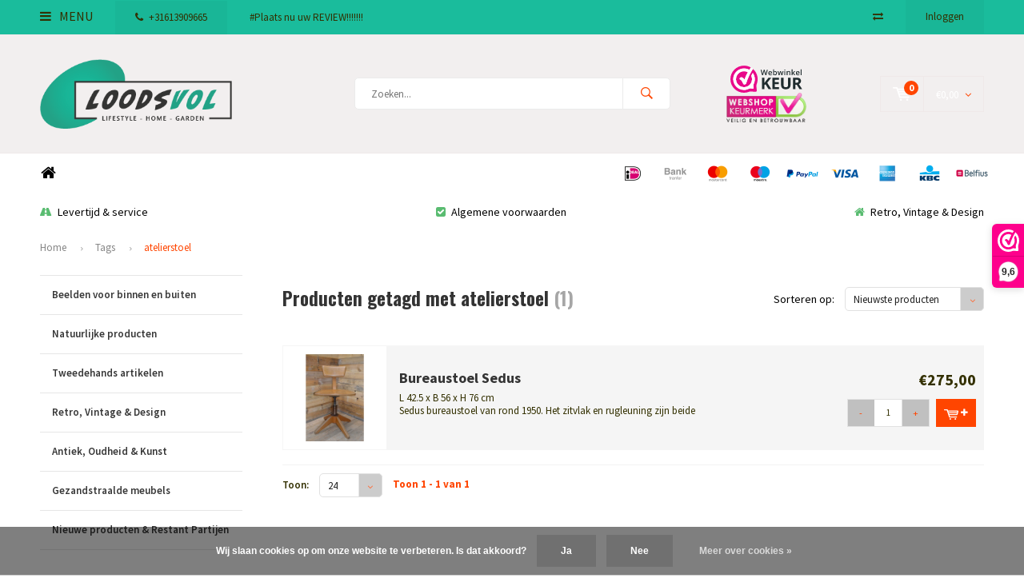

--- FILE ---
content_type: text/html;charset=utf-8
request_url: https://www.loodsvol.com/tags/atelierstoel/
body_size: 11345
content:
<!DOCTYPE html>
<html lang="nl">
  <head>
    
              
    <meta charset="utf-8"/>
<!-- [START] 'blocks/head.rain' -->
<!--

  (c) 2008-2026 Lightspeed Netherlands B.V.
  http://www.lightspeedhq.com
  Generated: 21-01-2026 @ 17:44:58

-->
<link rel="canonical" href="https://www.loodsvol.com/tags/atelierstoel/"/>
<link rel="alternate" href="https://www.loodsvol.com/index.rss" type="application/rss+xml" title="Nieuwe producten"/>
<link href="https://cdn.webshopapp.com/assets/cookielaw.css?2025-02-20" rel="stylesheet" type="text/css"/>
<meta name="robots" content="noodp,noydir"/>
<meta name="google-site-verification" content="VQE-3pgulJKmEe2wPjR0mKG8jeqfU4qyF9yw0shNSh0"/>
<meta property="og:url" content="https://www.loodsvol.com/tags/atelierstoel/?source=facebook"/>
<meta property="og:site_name" content="Loodsvol.com"/>
<meta property="og:title" content="atelierstoel"/>
<meta property="og:description" content="Loodsvol is een loods vol betonnen tuinbeelden, tweedehands curiosa, brocante, antiek, retro, vintage en design meubels en woondecoratie. Een webwinkel als een"/>
<script src="https://widget.trustpilot.com/bootstrap/v5/tp.widget.bootstrap.min.js"></script>
<script>
(function(w,d,s,l,i){w[l]=w[l]||[];w[l].push({'gtm.start':
new Date().getTime(),event:'gtm.js'});var f=d.getElementsByTagName(s)[0],
j=d.createElement(s),dl=l!='dataLayer'?'&l='+l:'';j.async=true;j.src=
'https://www.googletagmanager.com/gtm.js?id='+i+dl;f.parentNode.insertBefore(j,f);
})(window,document,'script','dataLayer','GTM-TCP3QSL');
</script>
<!--[if lt IE 9]>
<script src="https://cdn.webshopapp.com/assets/html5shiv.js?2025-02-20"></script>
<![endif]-->
<!-- [END] 'blocks/head.rain' -->
    <title>atelierstoel - Loodsvol.com</title>
    <meta name="description" content="Loodsvol is een loods vol betonnen tuinbeelden, tweedehands curiosa, brocante, antiek, retro, vintage en design meubels en woondecoratie. Een webwinkel als een" />
    <meta name="keywords" content="atelierstoel, loodsvol, loodsvol vintage artikelen, loodsvol tuinbeelden, loodsvol kringloop, vintage, loods vol retro, brocante, decoratie, loodsvol partijen, betonnen beeld, export meubels, loods vol tweedehands, loodsvol koopjes, gebruikte goedere" />
    <meta name="viewport" content="width=device-width, initial-scale=1.0">
    <meta name="apple-mobile-web-app-capable" content="yes">
    <meta name="apple-mobile-web-app-status-bar-style" content="black">


    <link rel="shortcut icon" href="https://cdn.webshopapp.com/shops/252446/themes/159740/assets/favicon.ico?2025080110394820201202162905" type="image/x-icon" />
    <link href='//fonts.googleapis.com/css?family=Source%20Sans%20Pro:400,300,600,700,800,900' rel='stylesheet' type='text/css'>
    <link href='//fonts.googleapis.com/css?family=Oswald:400,300,600,700,800,900' rel='stylesheet' type='text/css'>
    <link rel="shortcut icon" href="https://cdn.webshopapp.com/shops/252446/themes/159740/assets/favicon.ico?2025080110394820201202162905" type="image/x-icon" /> 
    <link rel="stylesheet" href="https://cdn.webshopapp.com/shops/252446/themes/159740/assets/bootstrap.css?2025080110394820201202162905" />
    <link rel="stylesheet" href="https://cdn.webshopapp.com/shops/252446/themes/159740/assets/font-awesome-min.css?2025080110394820201202162905" />
    <link rel="stylesheet" href="https://cdn.webshopapp.com/shops/252446/themes/159740/assets/ionicons.css?2025080110394820201202162905" />
    <link rel="stylesheet" href="https://cdn.webshopapp.com/shops/252446/themes/159740/assets/transition.css?2025080110394820201202162905" />
    <link rel="stylesheet" href="https://cdn.webshopapp.com/shops/252446/themes/159740/assets/dropdown.css?2025080110394820201202162905" />
    <link rel="stylesheet" href="https://cdn.webshopapp.com/shops/252446/themes/159740/assets/checkbox.css?2025080110394820201202162905" />
    <link rel="stylesheet" href="https://cdn.webshopapp.com/shops/252446/themes/159740/assets/owl-carousel.css?2025080110394820201202162905" />
    <link rel="stylesheet" href="https://cdn.webshopapp.com/shops/252446/themes/159740/assets/jquery-fancybox.css?2025080110394820201202162905" />
    <link rel="stylesheet" href="https://cdn.webshopapp.com/shops/252446/themes/159740/assets/jquery-custom-scrollbar.css?2025080110394820201202162905" />
    <link rel="stylesheet" href="https://cdn.webshopapp.com/shops/252446/themes/159740/assets/style.css?2025080110394820201202162905" />    
    <link rel="stylesheet" href="https://cdn.webshopapp.com/assets/gui-2-0.css?2025-02-20" />
    <link rel="stylesheet" href="https://cdn.webshopapp.com/assets/gui-responsive-2-0.css?2025-02-20" />   
    <link rel="stylesheet" href="https://cdn.webshopapp.com/shops/252446/themes/159740/assets/custom.css?2025080110394820201202162905" />
    <link rel="stylesheet" href="https://cdn.webshopapp.com/shops/252446/themes/159740/assets/settings.css?2025080110394820201202162905" /> 
    <link rel="stylesheet" href="https://cdn.webshopapp.com/shops/252446/themes/159740/assets/new.css?2025080110394820201202162905" />
    <link rel="stylesheet" href="https://cdn.webshopapp.com/shops/252446/themes/159740/assets/wsa-css.css?2025080110394820201202162905" />
    <script src="https://cdn.webshopapp.com/assets/jquery-1-9-1.js?2025-02-20"></script>
    <script src="https://cdn.webshopapp.com/assets/jquery-ui-1-10-1.js?2025-02-20"></script>   
    
<!--     <script type='text/javascript' src='https://cdn.webshopapp.com/shops/252446/themes/159740/assets/js-cookie.js?2025080110394820201202162905'></script> -->
    <script type="text/javascript" src="https://cdn.webshopapp.com/shops/252446/themes/159740/assets/transition.js?2025080110394820201202162905"></script>
    <script type="text/javascript" src="https://cdn.webshopapp.com/shops/252446/themes/159740/assets/dropdown.js?2025080110394820201202162905"></script>
    <script type="text/javascript" src="https://cdn.webshopapp.com/shops/252446/themes/159740/assets/checkbox.js?2025080110394820201202162905"></script>
    <script type="text/javascript" src="https://cdn.webshopapp.com/shops/252446/themes/159740/assets/owl-carousel.js?2025080110394820201202162905"></script>
    <script type="text/javascript" src="https://cdn.webshopapp.com/shops/252446/themes/159740/assets/jquery-fancybox.js?2025080110394820201202162905"></script>
    <script type="text/javascript" src="https://cdn.webshopapp.com/shops/252446/themes/159740/assets/jquery-custom-scrollbar.js?2025080110394820201202162905"></script>
    <script type="text/javascript" src="https://cdn.webshopapp.com/shops/252446/themes/159740/assets/jquery-countdown-min.js?2025080110394820201202162905"></script>
    <script type="text/javascript" src="https://cdn.webshopapp.com/shops/252446/themes/159740/assets/global.js?2025080110394820201202162905"></script>

    <script type="text/javascript" src="https://cdn.webshopapp.com/shops/252446/themes/159740/assets/jcarousel.js?2025080110394820201202162905"></script>
    <script type="text/javascript" src="https://cdn.webshopapp.com/assets/gui.js?2025-02-20"></script>
    <script type="text/javascript" src="https://cdn.webshopapp.com/assets/gui-responsive-2-0.js?2025-02-20"></script>
        
    <!--[if lt IE 9]>
    <link rel="stylesheet" href="https://cdn.webshopapp.com/shops/252446/themes/159740/assets/style-ie.css?2025080110394820201202162905" />
    <![endif]-->

	  
	  
  </head>
  <body id="body"> 
    
    

<div class="menu-wrap">
    <div class="close-menu"><i class="ion ion-ios-close-empty"></i></div>
    <div class="menu-box">
      <div class="menu-logo large"><a href="https://www.loodsvol.com/"><img src="https://cdn.webshopapp.com/shops/252446/themes/159740/assets/logo-light.png?2025080110394820201202162905" alt="Loodsvol.com"></a></div>      
        <ul>
          <li><a href="https://www.loodsvol.com/">Home</a></li>
                      <li><a href="https://www.loodsvol.com/beelden-voor-binnen-en-buiten/">Beelden voor binnen en buiten</a><span class="more-cats"><span class="plus-min"></span></span>                              <ul class="sub ">
                                      <li><a href="https://www.loodsvol.com/beelden-voor-binnen-en-buiten/betonnen-tuinbeelden/">Betonnen tuinbeelden</a><span class="more-cats"><span class="plus-min"></span></span>                                              <ul class="sub ">
                                                      <li><a href="https://www.loodsvol.com/beelden-voor-binnen-en-buiten/betonnen-tuinbeelden/religie-oudheid-beelden/"><i class="fa fa-circle" aria-hidden="true"></i>Religie &amp; Oudheid beelden</a></li>  
                                                      <li><a href="https://www.loodsvol.com/beelden-voor-binnen-en-buiten/betonnen-tuinbeelden/trollen-laven-en-waterspuwers/"><i class="fa fa-circle" aria-hidden="true"></i>Trollen, laven en waterspuwers</a></li>  
                                                      <li><a href="https://www.loodsvol.com/beelden-voor-binnen-en-buiten/betonnen-tuinbeelden/menselijke-beelden-vrouw-man-en-kinderen/"><i class="fa fa-circle" aria-hidden="true"></i>Menselijke beelden vrouw, man en kinderen</a></li>  
                                                      <li><a href="https://www.loodsvol.com/beelden-voor-binnen-en-buiten/betonnen-tuinbeelden/dieren-beelden/"><i class="fa fa-circle" aria-hidden="true"></i>Dieren beelden</a></li>  
                                                      <li><a href="https://www.loodsvol.com/beelden-voor-binnen-en-buiten/betonnen-tuinbeelden/engel-beelden/"><i class="fa fa-circle" aria-hidden="true"></i>Engel beelden</a></li>  
                                                      <li><a href="https://www.loodsvol.com/beelden-voor-binnen-en-buiten/betonnen-tuinbeelden/sprookjes-figuren/"><i class="fa fa-circle" aria-hidden="true"></i>Sprookjes figuren</a></li>  
                                                  </ul>  
                                          </li>
                                      <li><a href="https://www.loodsvol.com/beelden-voor-binnen-en-buiten/betonnen-tuindecoratie/">Betonnen tuindecoratie</a><span class="more-cats"><span class="plus-min"></span></span>                                              <ul class="sub ">
                                                      <li><a href="https://www.loodsvol.com/beelden-voor-binnen-en-buiten/betonnen-tuindecoratie/overige-betonnen-beelden/"><i class="fa fa-circle" aria-hidden="true"></i>Overige betonnen beelden</a></li>  
                                                      <li><a href="https://www.loodsvol.com/beelden-voor-binnen-en-buiten/betonnen-tuindecoratie/oosterse-beelden/"><i class="fa fa-circle" aria-hidden="true"></i>Oosterse beelden</a></li>  
                                                      <li><a href="https://www.loodsvol.com/beelden-voor-binnen-en-buiten/betonnen-tuindecoratie/pilaren-zuilen-en-ornamenten/"><i class="fa fa-circle" aria-hidden="true"></i>Pilaren,  Zuilen en Ornamenten</a></li>  
                                                      <li><a href="https://www.loodsvol.com/beelden-voor-binnen-en-buiten/betonnen-tuindecoratie/bloembakken-waterschalen/"><i class="fa fa-circle" aria-hidden="true"></i>Bloembakken &amp; waterschalen</a></li>  
                                                      <li><a href="https://www.loodsvol.com/beelden-voor-binnen-en-buiten/betonnen-tuindecoratie/vijver-decoratie-en-koi-karpers/"><i class="fa fa-circle" aria-hidden="true"></i>Vijver decoratie en Koi-karpers</a></li>  
                                                  </ul>  
                                          </li>
                                      <li><a href="https://www.loodsvol.com/beelden-voor-binnen-en-buiten/polyester-beelden/">Polyester Beelden</a><span class="more-cats"><span class="plus-min"></span></span>                                              <ul class="sub ">
                                                      <li><a href="https://www.loodsvol.com/beelden-voor-binnen-en-buiten/polyester-beelden/religie-oudheid/"><i class="fa fa-circle" aria-hidden="true"></i>Religie &amp; Oudheid</a></li>  
                                                      <li><a href="https://www.loodsvol.com/beelden-voor-binnen-en-buiten/polyester-beelden/dieren-beelden/"><i class="fa fa-circle" aria-hidden="true"></i>Dieren beelden</a></li>  
                                                      <li><a href="https://www.loodsvol.com/beelden-voor-binnen-en-buiten/polyester-beelden/sprookje-mythologie/"><i class="fa fa-circle" aria-hidden="true"></i>Sprookje &amp; Mythologie</a></li>  
                                                      <li><a href="https://www.loodsvol.com/beelden-voor-binnen-en-buiten/polyester-beelden/vijver-decoratie/"><i class="fa fa-circle" aria-hidden="true"></i>Vijver decoratie</a></li>  
                                                      <li><a href="https://www.loodsvol.com/beelden-voor-binnen-en-buiten/polyester-beelden/overige-polyester-beelden/"><i class="fa fa-circle" aria-hidden="true"></i>Overige polyester beelden</a></li>  
                                                  </ul>  
                                          </li>
                                      <li><a href="https://www.loodsvol.com/beelden-voor-binnen-en-buiten/tweedehands-b-keuze-of-reparatie-beelden/">Tweedehands, B keuze of reparatie beelden</a>                                          </li>
                                      <li><a href="https://www.loodsvol.com/beelden-voor-binnen-en-buiten/overige-beelden-van-verschillende-materialen/">Overige beelden van verschillende materialen</a>                                          </li>
                                  </ul>
                          </li>
                      <li><a href="https://www.loodsvol.com/natuurlijke-producten/">Natuurlijke producten </a><span class="more-cats"><span class="plus-min"></span></span>                              <ul class="sub ">
                                      <li><a href="https://www.loodsvol.com/natuurlijke-producten/overige-natuurlijke-producten/">Overige natuurlijke producten</a>                                          </li>
                                      <li><a href="https://www.loodsvol.com/natuurlijke-producten/wilgentenen-manden-en-gebruiksvoorwerpen/">Wilgentenen manden en gebruiksvoorwerpen</a>                                          </li>
                                      <li><a href="https://www.loodsvol.com/natuurlijke-producten/tweedehands-natuurlijke-producten/">Tweedehands natuurlijke producten</a>                                          </li>
                                  </ul>
                          </li>
                      <li><a href="https://www.loodsvol.com/tweedehands-artikelen/">Tweedehands artikelen</a><span class="more-cats"><span class="plus-min"></span></span>                              <ul class="sub ">
                                      <li><a href="https://www.loodsvol.com/tweedehands-artikelen/kasten-dressoirs-tv-kasten/">Kasten, dressoirs &amp; tv kasten</a>                                          </li>
                                      <li><a href="https://www.loodsvol.com/tweedehands-artikelen/eettafel-salontafels-bijzettafels/">Eettafel, Salontafels &amp; Bijzettafels</a>                                          </li>
                                      <li><a href="https://www.loodsvol.com/tweedehands-artikelen/stoelen-armstoelen/">Stoelen &amp; Armstoelen</a>                                          </li>
                                      <li><a href="https://www.loodsvol.com/tweedehands-artikelen/kleinmeubelen/">Kleinmeubelen</a>                                          </li>
                                      <li><a href="https://www.loodsvol.com/tweedehands-artikelen/banken-fauteuils/">Banken &amp; Fauteuils</a>                                          </li>
                                      <li><a href="https://www.loodsvol.com/tweedehands-artikelen/slaapkamer-inrichting/">Slaapkamer inrichting</a>                                          </li>
                                      <li><a href="https://www.loodsvol.com/tweedehands-artikelen/spiegels-kapstokken-schilderijen-wanddecoratie/">Spiegels, kapstokken, schilderijen &amp; wanddecoratie</a>                                          </li>
                                      <li><a href="https://www.loodsvol.com/tweedehands-artikelen/diversen-gebruiksvoorwerpen-en-curiosa/">Diversen gebruiksvoorwerpen en curiosa</a>                                          </li>
                                      <li><a href="https://www.loodsvol.com/tweedehands-artikelen/verlichting-en-electrische-apparaten/">Verlichting en Electrische apparaten</a>                                          </li>
                                  </ul>
                          </li>
                      <li><a href="https://www.loodsvol.com/retro-vintage-design/">Retro, Vintage &amp; Design</a>                          </li>
                      <li><a href="https://www.loodsvol.com/antiek-oudheid-kunst/">Antiek, Oudheid &amp; Kunst </a>                          </li>
                      <li><a href="https://www.loodsvol.com/gezandstraalde-meubels/">Gezandstraalde meubels</a>                          </li>
                      <li><a href="https://www.loodsvol.com/nieuwe-producten-restant-partijen/">Nieuwe producten &amp; Restant Partijen</a>                          </li>
                    
                    
                                                    
                    
                    
        </ul>
      
    </div>
  </div>
  
  <div class="body-wrap">
    <header id="header">
      
     <div class="topbar dark">
       <div class="container">
         <div class="info left">
           <ul>
             <li class="tabletmenu-btn"><a href="javascript:;" class="open-menu"><i class="fa fa-bars" aria-hidden="true"></i> Menu</a></li>
             <li class="dark"><a href="tel:+31613909665"><i class="fa fa-phone" aria-hidden="true"></i>+31613909665</a></li>             <a href="https://nl.trustpilot.com/review/meulenveld.com"><li class="hidden-xs hidden-sm">#Plaats nu uw REVIEW!!!!!!!</li></a>			   
           </ul>		 
         </div>
 <!-- TrustBox widget - Micro Review Count -->
<div class="trustpilot-widget left" data-locale="nl-NL" style="margin-top: 8px;" data-template-id="5419b6a8b0d04a076446a9ad" data-businessunit-id="5ca4b3cea72b330001955bd9" data-style-height="24px" data-style-width="100%" data-theme="light">
<a href="https://nl.trustpilot.com/review/meulenveld.com" target="_blank" rel="noopener">Trustpilot</a>
</div>
<!-- End TrustBox widget -->
		   		   
         <div class="service right">
           <ul>
                          <li class="hidden-xs hidden-sm"><a href="https://www.loodsvol.com/compare/" title="Vergelijk"><i class="fa fa-exchange" aria-hidden="true"></i></a></li>
                                                      
                           <li class="dark hidden-xs hidden-md"><a href="https://www.loodsvol.com/account/">Inloggen</a></li>
                          <li class="hidden-lg"><a href="https://www.loodsvol.com/account/"><i class="fa fa-user" aria-hidden="true"></i></a></li>
             <li class="dark  hidden-md hidden-lg"><a href="javascript:;" class="open-cart"><svg xmlns="http://www.w3.org/2000/svg" viewBox="0 0 16 12" enable-background="new 0 0 16 12"><style type="text/css">.st0{fill:#333000;}</style><title>Asset 1</title><g id="Layer_2"><g id="Capa_1"><circle cx="7" cy="11.1" r=".9" class="st0"/><path d="M4.4 1.2L4.2.4C4.1.2 3.8 0 3.5 0h-3C.2 0 0 .3 0 .6c0 0 0 .1 0 .1.1.3.3.5.6.5h2.5l2.5 7.9c.1.3.3.4.6.4h7.7c.4 0 .6-.4.6-.7 0-.3-.3-.5-.6-.6H6.6l-.5-1.5H14c.6 0 1.1-.4 1.2-1l.8-3.2c.1-.5-.2-1.1-.7-1.2-.1 0-.2 0-.3 0H4.4zM14 5.5H5.8l-.3-.9h8.8l-.3.9zm.5-2.1H5.1l-.3-.9h9.9l-.2.9z" class="st0"/><circle cx="12.6" cy="11.1" r=".9" class="st0"/></g></g></svg><span class="items hidden-md hidden-lg">0</span></a></li>
           </ul>
         </div>
         <div class="clearfix"></div>
       </div>
     </div>
      
      <div class="main-header">
        <div class="container">
          <div class="main-header-inner">
            <div class="  align">
              <div class=" mobilemenu-btn hidden-sm hidden-md hidden-lg"><a class="open-menu" href="javascript:;"><i class="fa fa-bars" aria-hidden="true"></i></a></div>
              
              <div class="   hide-all_screens search hidden-xs left-search" id="search">
                <form action="https://www.loodsvol.com/search/" method="get" id="formSearch">
                  <input class="round-corners" type="text" name="q" autocomplete="off"  value="" placeholder="Zoeken..."/>
                  <span class="search-text-remover"><i class="fa fa-close"></i></span>
                  <span onclick="$('#formSearch').submit();" title="Zoeken" class="go-search"><i class="ion ion-ios-search-strong"></i></span>
                  
                  <div class="autocomplete round-corners">
                    <div class="search-products products-livesearch"></div>
                    <div class="more"><a href="#">Bekijk alle resultaten <span>(0)</span></a></div>
                    <div class="notfound">Geen producten gevonden...</div>
                  </div>
                  
                </form> 
              </div> 
              <div class="  logo-mobile-move-center logo large"><a href="https://www.loodsvol.com/"><img src="https://cdn.webshopapp.com/shops/252446/themes/159740/v/719254/assets/logo.png?20220801142654" alt="Loodsvol.com"></a></div>
              <div class="grid-cell mobilesearch-btn hidden-sm hidden-md hidden-lg"><a href="javascript:;" class="open-search"><i class="ion ion-ios-search-strong"></i></a></div>
              
                              <div class="search hidden-xs right-search-tab" id="search">
                <form action="https://www.loodsvol.com/search/" method="get" id="formSearch">
                  <input class="round-corners" type="text" name="q" autocomplete="off"  value="" placeholder="Zoeken..."/>
                                    <span onclick="$('#formSearch').submit();" title="Zoeken" class="go-search"><i class="ion ion-ios-search-strong"></i></span>
                  
                  <div class="autocomplete round-corners">
                    <div class="search-products products-livesearch"></div>
                    <div class="more"><a href="#">Bekijk alle resultaten <span>(0)</span></a></div>
                    <div class="notfound">Geen producten gevonden...</div>
                  </div>
                  
                </form> 
              </div>
                            
              
              
                                          <div class="trustmark-right-wrap hallmark hidden-xs"><div class="hallmark-wrap "><a href="<a href="https://www.webwinkelkeur.nl/webshop/Loodsvol-com_1203624" class="webwinkelkeurPopup" title="Webshop Trustmark" target="_blank"><img src="https://dashboard.webwinkelkeur.nl/banners/70/1203624/1699359462.svg" width="90" height="34" alt="Webshop Tr"><img src="https://cdn.webshopapp.com/shops/252446/themes/159740/assets/webshop-keurmerk.png?2025080110394820201202162905" alt="Loodsvol.com"></a></div></div>
                                          <div class=" cart light hidden-xs hidden-sm">
                <a href="javascript:;" class="open-cart cart-upd">
                  <div class="cart-left-header">
                    <span class="icon light"><svg xmlns="http://www.w3.org/2000/svg" viewBox="0 0 16 12" enable-background="new 0 0 16 12"><style type="text/css">.st0{fill:#333000;}</style><title>Asset 1</title><g id="Layer_2"><g id="Capa_1"><circle cx="7" cy="11.1" r=".9" class="st0"/><path d="M4.4 1.2L4.2.4C4.1.2 3.8 0 3.5 0h-3C.2 0 0 .3 0 .6c0 0 0 .1 0 .1.1.3.3.5.6.5h2.5l2.5 7.9c.1.3.3.4.6.4h7.7c.4 0 .6-.4.6-.7 0-.3-.3-.5-.6-.6H6.6l-.5-1.5H14c.6 0 1.1-.4 1.2-1l.8-3.2c.1-.5-.2-1.1-.7-1.2-.1 0-.2 0-.3 0H4.4zM14 5.5H5.8l-.3-.9h8.8l-.3.9zm.5-2.1H5.1l-.3-.9h9.9l-.2.9z" class="st0"/><circle cx="12.6" cy="11.1" r=".9" class="st0"/></g></g></svg></span>
                    <span class="items">0</span>
                  </div>
                  <div class="cart-right-header">
                    <span class="more light">
                                            	                      	€0,00
                                                                    <i class="fa fa-angle-down" aria-hidden="true"></i></span>
                  </div>                  
                </a> 
              </div>
              
              
              <div class="cart-dropdown round-corners-bottom">
                <div class="cart-title">Winkelwagen<span class="items">0 items</span></div>
                
                <div class="cart-body">
                  <table class="cart-products">
                                      </table>
                </div>
                
                                <div class="empty-cart">
                  Geen producten gevonden
                </div>
                              </div>
              
             
            
            </div>
          </div>
        </div>
        
        <div class="grid-cell mobile-search">
          <form action="https://www.loodsvol.com/search/" method="get" id="formSearchMobile">
            <input type="text" name="q" autocomplete="off"  value="" placeholder="Zoeken..."/>
                      </form> 
        </div>
        
      </div>
     
                   <div class="main-menu hidden-xs hidden-sm bottom-border-off">
        <div class="container">
          <ul class="extra-menu">
            <li><a href="https://www.loodsvol.com/">Home</a></li>
                      </ul>
          <ul class="payments">
                                  	            <li class="payment"><img src="https://cdn.webshopapp.com/shops/252446/themes/159740/assets/ideal.png?2025080110394820201202162905" alt="ideal"></li>
                                  	            <li class="payment"><img src="https://cdn.webshopapp.com/shops/252446/themes/159740/assets/banktransfer.png?2025080110394820201202162905" alt="banktransfer"></li>
                                  	            <li class="payment"><img src="https://cdn.webshopapp.com/shops/252446/themes/159740/assets/mastercard.png?2025080110394820201202162905" alt="mastercard"></li>
                                  	            <li class="payment"><img src="https://cdn.webshopapp.com/shops/252446/themes/159740/assets/maestro.png?2025080110394820201202162905" alt="maestro"></li>
                                  	            <li class="payment"><img src="https://cdn.webshopapp.com/shops/252446/themes/159740/assets/paypal.png?2025080110394820201202162905" alt="paypal"></li>
                                  	            <li class="payment"><img src="https://cdn.webshopapp.com/shops/252446/themes/159740/assets/visa.png?2025080110394820201202162905" alt="visa"></li>
                                  	            <li class="payment"><img src="https://cdn.webshopapp.com/shops/252446/themes/159740/assets/americanexpress.png?2025080110394820201202162905" alt="americanexpress"></li>
                                  	            <li class="payment"><img src="https://cdn.webshopapp.com/shops/252446/themes/159740/assets/kbc.png?2025080110394820201202162905" alt="kbc"></li>
                                  	            <li class="payment"><img src="https://cdn.webshopapp.com/shops/252446/themes/159740/assets/belfius.png?2025080110394820201202162905" alt="belfius"></li>
                                  	          	                      	          	                                  </ul>
        </div>
      </div>
                 
            <div class="usp-block hidden-xs hidden-sm bottom-border-off">
        <div class="container">
          <ul>
            <li>
              <a href="https://www.loodsvol.com/service/levertijd-and-verzendkosten/">              <i class="fa fa-road" aria-hidden="true"></i>Levertijd & service
              </a>            </li>
            <li class="text-center hidden-xs hidden-sm">
              <a href="https://www.loodsvol.com/service/algemende-voorwaarden/">              <i class="fa fa-check-square" aria-hidden="true"></i>Algemene voorwaarden
              </a>            </li>
            <li class="text-right hidden-xs hidden-sm">
              <a href="https://www.loodsvol.com/retro-vintage-design/">              <i class="fa fa-home" aria-hidden="true"></i>Retro, Vintage & Design
              </a>            </li>
                      </ul>
        </div>
      </div>
      <div class="usp-slider owl-carousel owl-theme visible-xs visible-sm">
        <div class="item">
          <a href="https://www.loodsvol.com/service/levertijd-and-verzendkosten/">          <i class="fa fa-road" aria-hidden="true"></i>Levertijd & service
          </a>        </div>
        <div class="item">
          <a href="https://www.loodsvol.com/service/algemende-voorwaarden/">          <i class="fa fa-check-square" aria-hidden="true"></i>Algemene voorwaarden
          </a>        </div>
        <div class="item">
          <a href="https://www.loodsvol.com/retro-vintage-design/">          <i class="fa fa-home" aria-hidden="true"></i>Retro, Vintage & Design
          </a>        </div>
        <div class="item">
                    <i class="fa fa-check-square" aria-hidden="true"></i>
                  </div>
      </div>
            
           
    </header>    
    <main>
      <div class="container main-content container-bg">
        
<div class="message-container all-products-message">
  <div class="container">
    <div class="messages">
      <div class="message success">
        <div class="icon"><i class="fa fa-check" aria-hidden="true"></i></div>
        <div class="text">
          <ul>
            <li>Alle producten zijn toegevoegd aan uw winkelmandje.</li>
          </ul>
        </div>
      </div>
    </div>
  </div>
</div>        
<div class="page-top hidden-xs row">
  <div class="col-sm-12 col-md-12 hidden-xs breadcrumbs">
    <a href="https://www.loodsvol.com/" title="Home">Home</a>
    
        <span class="bread-divider"><i class="fa fa-angle-right" aria-hidden="true"></i></span><a href="https://www.loodsvol.com/tags/">Tags</a>
        <span class="bread-divider"><i class="fa fa-angle-right" aria-hidden="true"></i></span><a class="last" href="https://www.loodsvol.com/tags/atelierstoel/">atelierstoel</a>
      </div>  
    
</div>


<div class="row">
  <div class="col-md-3 sidebar">
    <div class="sidewrap">
  
  
      <div class="side-overlay "></div>
  <ul class="special-side">
<!--     <li class="special-side-top">Categorieën</li> -->
        <li class="with-subs"><a href="https://www.loodsvol.com/beelden-voor-binnen-en-buiten/">Beelden voor binnen en buiten<span class="side-right-shadow"></span></a>
            <div class="sub-box">
        <i class="sidebar-cats-closer fa fa-times"></i>
        <div class="title">Beelden voor binnen en buiten</div>
        <div class="row">
                    <div class="col-md-3">
            <div class="sub-title"><a href="https://www.loodsvol.com/beelden-voor-binnen-en-buiten/betonnen-tuinbeelden/">Betonnen tuinbeelden</a></div>
                        <ul>
                            <li><a href="https://www.loodsvol.com/beelden-voor-binnen-en-buiten/betonnen-tuinbeelden/religie-oudheid-beelden/">Religie &amp; Oudheid beelden</a></li>
                            <li><a href="https://www.loodsvol.com/beelden-voor-binnen-en-buiten/betonnen-tuinbeelden/trollen-laven-en-waterspuwers/">Trollen, laven en waterspuwers</a></li>
                            <li><a href="https://www.loodsvol.com/beelden-voor-binnen-en-buiten/betonnen-tuinbeelden/menselijke-beelden-vrouw-man-en-kinderen/">Menselijke beelden vrouw, man en kinderen</a></li>
                            <li><a href="https://www.loodsvol.com/beelden-voor-binnen-en-buiten/betonnen-tuinbeelden/dieren-beelden/">Dieren beelden</a></li>
                            <li><a href="https://www.loodsvol.com/beelden-voor-binnen-en-buiten/betonnen-tuinbeelden/engel-beelden/">Engel beelden</a></li>
                            <li><a href="https://www.loodsvol.com/beelden-voor-binnen-en-buiten/betonnen-tuinbeelden/sprookjes-figuren/">Sprookjes figuren</a></li>
                                        </ul>
                      </div>
                              <div class="col-md-3">
            <div class="sub-title"><a href="https://www.loodsvol.com/beelden-voor-binnen-en-buiten/betonnen-tuindecoratie/">Betonnen tuindecoratie</a></div>
                        <ul>
                            <li><a href="https://www.loodsvol.com/beelden-voor-binnen-en-buiten/betonnen-tuindecoratie/overige-betonnen-beelden/">Overige betonnen beelden</a></li>
                            <li><a href="https://www.loodsvol.com/beelden-voor-binnen-en-buiten/betonnen-tuindecoratie/oosterse-beelden/">Oosterse beelden</a></li>
                            <li><a href="https://www.loodsvol.com/beelden-voor-binnen-en-buiten/betonnen-tuindecoratie/pilaren-zuilen-en-ornamenten/">Pilaren,  Zuilen en Ornamenten</a></li>
                            <li><a href="https://www.loodsvol.com/beelden-voor-binnen-en-buiten/betonnen-tuindecoratie/bloembakken-waterschalen/">Bloembakken &amp; waterschalen</a></li>
                            <li><a href="https://www.loodsvol.com/beelden-voor-binnen-en-buiten/betonnen-tuindecoratie/vijver-decoratie-en-koi-karpers/">Vijver decoratie en Koi-karpers</a></li>
                                        </ul>
                      </div>
                              <div class="col-md-3">
            <div class="sub-title"><a href="https://www.loodsvol.com/beelden-voor-binnen-en-buiten/polyester-beelden/">Polyester Beelden</a></div>
                        <ul>
                            <li><a href="https://www.loodsvol.com/beelden-voor-binnen-en-buiten/polyester-beelden/religie-oudheid/">Religie &amp; Oudheid</a></li>
                            <li><a href="https://www.loodsvol.com/beelden-voor-binnen-en-buiten/polyester-beelden/dieren-beelden/">Dieren beelden</a></li>
                            <li><a href="https://www.loodsvol.com/beelden-voor-binnen-en-buiten/polyester-beelden/sprookje-mythologie/">Sprookje &amp; Mythologie</a></li>
                            <li><a href="https://www.loodsvol.com/beelden-voor-binnen-en-buiten/polyester-beelden/vijver-decoratie/">Vijver decoratie</a></li>
                            <li><a href="https://www.loodsvol.com/beelden-voor-binnen-en-buiten/polyester-beelden/overige-polyester-beelden/">Overige polyester beelden</a></li>
                                        </ul>
                      </div>
                              <div class="col-md-3">
            <div class="sub-title"><a href="https://www.loodsvol.com/beelden-voor-binnen-en-buiten/tweedehands-b-keuze-of-reparatie-beelden/">Tweedehands, B keuze of reparatie beelden</a></div>
                      </div>
                    <div class="clearfix"></div>
                              <div class="col-md-3">
            <div class="sub-title"><a href="https://www.loodsvol.com/beelden-voor-binnen-en-buiten/overige-beelden-van-verschillende-materialen/">Overige beelden van verschillende materialen</a></div>
                      </div>
                            </div>
      </div>
          </li>
        <li class="with-subs"><a href="https://www.loodsvol.com/natuurlijke-producten/">Natuurlijke producten <span class="side-right-shadow"></span></a>
            <div class="sub-box">
        <i class="sidebar-cats-closer fa fa-times"></i>
        <div class="title">Natuurlijke producten </div>
        <div class="row">
                    <div class="col-md-3">
            <div class="sub-title"><a href="https://www.loodsvol.com/natuurlijke-producten/overige-natuurlijke-producten/">Overige natuurlijke producten</a></div>
                      </div>
                              <div class="col-md-3">
            <div class="sub-title"><a href="https://www.loodsvol.com/natuurlijke-producten/wilgentenen-manden-en-gebruiksvoorwerpen/">Wilgentenen manden en gebruiksvoorwerpen</a></div>
                      </div>
                              <div class="col-md-3">
            <div class="sub-title"><a href="https://www.loodsvol.com/natuurlijke-producten/tweedehands-natuurlijke-producten/">Tweedehands natuurlijke producten</a></div>
                      </div>
                            </div>
      </div>
          </li>
        <li class="with-subs"><a href="https://www.loodsvol.com/tweedehands-artikelen/">Tweedehands artikelen<span class="side-right-shadow"></span></a>
            <div class="sub-box">
        <i class="sidebar-cats-closer fa fa-times"></i>
        <div class="title">Tweedehands artikelen</div>
        <div class="row">
                    <div class="col-md-3">
            <div class="sub-title"><a href="https://www.loodsvol.com/tweedehands-artikelen/kasten-dressoirs-tv-kasten/">Kasten, dressoirs &amp; tv kasten</a></div>
                      </div>
                              <div class="col-md-3">
            <div class="sub-title"><a href="https://www.loodsvol.com/tweedehands-artikelen/eettafel-salontafels-bijzettafels/">Eettafel, Salontafels &amp; Bijzettafels</a></div>
                      </div>
                              <div class="col-md-3">
            <div class="sub-title"><a href="https://www.loodsvol.com/tweedehands-artikelen/stoelen-armstoelen/">Stoelen &amp; Armstoelen</a></div>
                      </div>
                              <div class="col-md-3">
            <div class="sub-title"><a href="https://www.loodsvol.com/tweedehands-artikelen/kleinmeubelen/">Kleinmeubelen</a></div>
                      </div>
                    <div class="clearfix"></div>
                              <div class="col-md-3">
            <div class="sub-title"><a href="https://www.loodsvol.com/tweedehands-artikelen/banken-fauteuils/">Banken &amp; Fauteuils</a></div>
                      </div>
                              <div class="col-md-3">
            <div class="sub-title"><a href="https://www.loodsvol.com/tweedehands-artikelen/slaapkamer-inrichting/">Slaapkamer inrichting</a></div>
                      </div>
                              <div class="col-md-3">
            <div class="sub-title"><a href="https://www.loodsvol.com/tweedehands-artikelen/spiegels-kapstokken-schilderijen-wanddecoratie/">Spiegels, kapstokken, schilderijen &amp; wanddecoratie</a></div>
                      </div>
                              <div class="col-md-3">
            <div class="sub-title"><a href="https://www.loodsvol.com/tweedehands-artikelen/diversen-gebruiksvoorwerpen-en-curiosa/">Diversen gebruiksvoorwerpen en curiosa</a></div>
                      </div>
                    <div class="clearfix"></div>
                              <div class="col-md-3">
            <div class="sub-title"><a href="https://www.loodsvol.com/tweedehands-artikelen/verlichting-en-electrische-apparaten/">Verlichting en Electrische apparaten</a></div>
                      </div>
                            </div>
      </div>
          </li>
        <li class=""><a href="https://www.loodsvol.com/retro-vintage-design/">Retro, Vintage &amp; Design<span class="side-right-shadow"></span></a>
          </li>
        <li class=""><a href="https://www.loodsvol.com/antiek-oudheid-kunst/">Antiek, Oudheid &amp; Kunst <span class="side-right-shadow"></span></a>
          </li>
        <li class=""><a href="https://www.loodsvol.com/gezandstraalde-meubels/">Gezandstraalde meubels<span class="side-right-shadow"></span></a>
          </li>
        <li class=""><a href="https://www.loodsvol.com/nieuwe-producten-restant-partijen/">Nieuwe producten &amp; Restant Partijen<span class="side-right-shadow"></span></a>
          </li>
          </ul>
      
  
    <span class="side-filter_title">Filters<i class="fa fa-angle-up"></i></span>
 
  <div class="sort">
    <form action="https://www.loodsvol.com/tags/atelierstoel/" method="get" id="filter_form_side">
      <input type="hidden" name="mode" value="list" id="filter_form_mode" />
      <input type="hidden" name="limit" value="24" id="filter_form_limit" />
      <input type="hidden" name="sort" value="newest" id="filter_form_sort" />
      <input type="hidden" name="max" value="300" id="filter_form_max" />
      <input type="hidden" name="min" value="0" id="filter_form_min" />
			
      
            <div class="filter-wrap">
        <div class="filter-title active" data-box="filter_box_price">Prijs</div>
        <div class="filter-box filter_box_price">
          <div class="price-filter">
            <div class="sidebar-filter-slider">
              <div id="collection-filter-price"></div>
            </div>
            <div class="price-filter-range clear">
              <div class="min">Min <span>€0</span></div>
              <div class="max">Max <span>€300</span></div>
            </div>
          </div>
        </div>
      </div>
      
              
          
    </form>
    </div>
          
  
          
                    
          

    
    
                              	
  
                       
          
      </div>  </div>
  <div class="col-sm-12 col-md-9">
   
    <div class="collection-top">
      
      <div class="grid center justify-space" style="margin:15px 0 10px">
      	<h1 class="grid-cell noflex">Producten getagd met atelierstoel <span>(1)</span></h1>
        <div class="grid-cell noflex collection-top-right">
          <form action="https://www.loodsvol.com/tags/atelierstoel/" method="get" id="filter_form_customized">
            <input type="hidden" name="mode" value="list" id="filter_form_mode_customized" />
            <input type="hidden" name="max" value="300" id="filter_form_max_customized" />
            <input type="hidden" name="min" value="0" id="filter_form_min_customized" />
          <div class="grid center top-filters justify-end">
                    <a class="filter-btn open-filters hidden-md hidden-lg grid-cell noflex">
            <span class="text">Filter</span>
            <span class="icon"><i class="fa fa-filter" aria-hidden="true"></i></span>
          </a>
                              <div class="grid-cell noflex new-sort-filters">
            <label>Sorteren op:</label>
            <select class="round-corners" id="sortselect" name="sort" onchange="$('#filter_form_customized').submit();">
                            <option value="popular">Meest bekeken</option>
                            <option value="newest" selected="selected">Nieuwste producten</option>
                            <option value="lowest">Laagste prijs</option>
                            <option value="highest">Hoogste prijs</option>
                            <option value="asc">Naam oplopend</option>
                            <option value="desc">Naam aflopend</option>
                          </select>
          </div>
          
        </div>
        </form>
      	</div>
      </div>

      <div class="mobile-filters">
      <form action="https://www.loodsvol.com/tags/atelierstoel/" method="get" id="filter_form_side_mob">
        <input type="hidden" name="mode" value="list" id="filter_form_mode_mob" />
        <input type="hidden" name="limit" value="24" id="filter_form_limit_mob" />
        <input type="hidden" name="sort" value="newest" id="filter_form_sort_mob" />
        <input type="hidden" name="max" value="300" id="filter_form_max_mob" />
        <input type="hidden" name="min" value="0" id="filter_form_min_mob" />
        
        <div class="row">
                
                </div>
        
      </form>
    </div>
      
            <div class="col-description"></div>
            
            <div class="top-filters">
        <form action="https://www.loodsvol.com/tags/atelierstoel/" method="get" id="filter_form">
                                        <input type="hidden" name="mode" value="list" id="filter_form_mode_top" />
          <input type="hidden" name="max" value="300" id="filter_form_max_top" />
          <input type="hidden" name="min" value="0" id="filter_form_min_top" />
          
          
          
                       
          
          
                            
              
              <div class="clearfix"></div>
         
          
                 
                 
        </form>
      </div>
                </div>

<!--     <div class="row products grid wrap collectionpage-products"> -->
    <div class="row products collectionpage-products">
              
<div id="product-popup-147752023" class="product-popup">
  <div class="popup-container">
    
    <a class="close-popup" href="javascript:;"><i class="fa fa-times" aria-hidden="true"></i></a>
    
    <div class="col-md-5">
    
      <div class="product-image-wrap">
        <div class="popup-slider 147752023 owl-carousel">
                  </div>
        
        <div class="thumbs">
          <div class="thumb-prev thumb-nav"><svg  xmlns="http://www.w3.org/2000/svg" xmlns:xlink="http://www.w3.org/1999/xlink" x="0px" y="0px"
viewBox="0 0 37.8 38.5" style="enable-background:new 0 0 37.8 38.5;" xml:space="preserve">
  <g>
    <path d="M15.8,12c0-0.2,0.1-0.2,0.2-0.1l10.1,7.2c0.1,0.1,0.1,0.2,0,0.3L16,26.7c-0.1,0.1-0.2,0-0.2-0.1V12z"/>
  </g>
  <g>
    <path d="M19.4,36.4C9.8,36.4,2,28.6,2,19S9.8,1.6,19.4,1.6S36.8,9.4,36.8,19S29,36.4,19.4,36.4z M19.4,2.6
    C10.4,2.6,3,10,3,19s7.4,16.4,16.4,16.4S35.8,28,35.8,19S28.5,2.6,19.4,2.6z"/>
  </g>
</svg></div>
          <div class="popup-thumbs 147752023 owl-carousel"></div>
          <div class="thumb-next thumb-nav"><svg  xmlns="http://www.w3.org/2000/svg" xmlns:xlink="http://www.w3.org/1999/xlink" x="0px" y="0px"
viewBox="0 0 37.8 38.5" style="enable-background:new 0 0 37.8 38.5;" xml:space="preserve">
  <g>
    <path d="M15.8,12c0-0.2,0.1-0.2,0.2-0.1l10.1,7.2c0.1,0.1,0.1,0.2,0,0.3L16,26.7c-0.1,0.1-0.2,0-0.2-0.1V12z"/>
  </g>
  <g>
    <path d="M19.4,36.4C9.8,36.4,2,28.6,2,19S9.8,1.6,19.4,1.6S36.8,9.4,36.8,19S29,36.4,19.4,36.4z M19.4,2.6
    C10.4,2.6,3,10,3,19s7.4,16.4,16.4,16.4S35.8,28,35.8,19S28.5,2.6,19.4,2.6z"/>
  </g>
</svg></div>
        </div>
        
      </div>
    
    </div>
    
    <div class="col-md-7">
      <div class="product-info">
        
        <h2>Bureaustoel Sedus</h2>
        <div class="description body-font-size">L 42.5 x B 56 x H 76 cm<br />
Sedus bureaustoel van rond 1950. Het zitvlak en rugleuning zijn beide verstelbaar. De leuning en het zitvlak zijn van massief beukenhout.</div>
        <h5><a href="https://www.loodsvol.com/retro-houten-bureaustoel-sedus.html">Meer info</a></h5>
        <div class="code-price">
          <div class="price">
                        <span class="new-price">
                            €275,00                          </span>
                      </div>
        </div>
        
        <div class="cart">
          <form action="https://www.loodsvol.com/cart/add/291599081/" id="popup_form_147752023 round-corners" method="post"> 
            
            <div class="product-option round-corners">
              <select class="variants">
                <option value="" disabled="disabled" selected="selected">Maak een keuze</option>
              </select>
            </div>
            
              <div class="change">
                <a href="javascript:;" data-way="down"  class="down change-q round-corners-left">-</a>
                <input id="product-q" type="text" name="quantity" value="1" />
                <a href="javascript:;" data-way="up"  class="up change-q round-corners-right">+</a>
              </div>
            <a href="javascript:;" onclick="$(this).closest('form').submit();" class="btn  round-corners" title="Toevoegen aan winkelwagen"><svg xmlns="http://www.w3.org/2000/svg" viewBox="0 0 16 12" enable-background="new 0 0 16 12"><style type="text/css">.st0{fill:#333000;}</style><title>Asset 1</title><g id="Layer_2"><g id="Capa_1"><circle cx="7" cy="11.1" r=".9" class="st0"/><path d="M4.4 1.2L4.2.4C4.1.2 3.8 0 3.5 0h-3C.2 0 0 .3 0 .6c0 0 0 .1 0 .1.1.3.3.5.6.5h2.5l2.5 7.9c.1.3.3.4.6.4h7.7c.4 0 .6-.4.6-.7 0-.3-.3-.5-.6-.6H6.6l-.5-1.5H14c.6 0 1.1-.4 1.2-1l.8-3.2c.1-.5-.2-1.1-.7-1.2-.1 0-.2 0-.3 0H4.4zM14 5.5H5.8l-.3-.9h8.8l-.3.9zm.5-2.1H5.1l-.3-.9h9.9l-.2.9z" class="st0"/><circle cx="12.6" cy="11.1" r=".9" class="st0"/></g></g></svg>Toevoegen aan winkelwagen</a>
          </form>
        </div>
        
      </div>
    </div>
    <div class="clearfix"></div>
  </div>
</div>

<div id="product-buy-popup-147752023" class="product-popup">
  <div class="popup-container grid center">
    
    <a class="close-popup" href="javascript:;"><i class="fa fa-times" aria-hidden="true"></i></a>
    
    <div class="col-md-5 col-sm-5 col-xs-12">
    
      <div class="popup-image-block">
        <img src="https://cdn.webshopapp.com/shops/252446/files/443635541/300x300x2/image.jpg">
      </div>
    
    </div>
    
    <div class="grid-cell">
      <div class="product-info">
        <span class="subtitle-product-popup"><i class="sutitle-product-popup-icon green fa fa-check"></i>Toevoegen aan winkelwagen</span>
        <h2>Bureaustoel Sedus</h2>
                        <div class="code-price">
          <div class="price">
                        <span class="new-price">
                            €275,00                          </span>
                      </div>
        </div>
        
        <div class="cart">
          <form action="https://www.loodsvol.com/cart/add/291599081/" id="popup_form_147752023 round-corners" method="post"> 
                        <div class="product-option round-corners">
              <select class="variants">
                <option value="" disabled="disabled" selected="selected">Maak een keuze</option>
              </select>
            </div>
                        <a href="javascript:;" class="btn stay-page-popup continue-from-popup grid-cell  round-corners" title="Ga verder met winkelen">Ga verder met winkelen</a> 
            <a href="javascript:;" onclick="$(this).closest('form').submit();" class="btn  round-corners cart-link-btn" title="Bestellen"><svg xmlns="http://www.w3.org/2000/svg" viewBox="0 0 16 12" enable-background="new 0 0 16 12"><style type="text/css">.st0{fill:#333000;}</style><title>Asset 1</title><g id="Layer_2"><g id="Capa_1"><circle cx="7" cy="11.1" r=".9" class="st0"/><path d="M4.4 1.2L4.2.4C4.1.2 3.8 0 3.5 0h-3C.2 0 0 .3 0 .6c0 0 0 .1 0 .1.1.3.3.5.6.5h2.5l2.5 7.9c.1.3.3.4.6.4h7.7c.4 0 .6-.4.6-.7 0-.3-.3-.5-.6-.6H6.6l-.5-1.5H14c.6 0 1.1-.4 1.2-1l.8-3.2c.1-.5-.2-1.1-.7-1.2-.1 0-.2 0-.3 0H4.4zM14 5.5H5.8l-.3-.9h8.8l-.3.9zm.5-2.1H5.1l-.3-.9h9.9l-.2.9z" class="st0"/><circle cx="12.6" cy="11.1" r=".9" class="st0"/></g></g></svg>Bestellen</a>
          </form>
        </div>
        
      </div>
    </div>
    <div class="clearfix"></div>
  </div>
</div>


<div class="col-xs-12 list-product-wrap product_147752023" data-product-url="https://www.loodsvol.com/retro-houten-bureaustoel-sedus.html" data-cart-url="https://www.loodsvol.com/cart/add/">
  <div class="list-product ">
    
    <div class="image">
      <a href="https://www.loodsvol.com/retro-houten-bureaustoel-sedus.html" title="LoodsVol, Tweedehands Bureaustoel Sedus" class="title">
                        <img src="https://cdn.webshopapp.com/shops/252446/files/443635541/500x500x2/loodsvol-tweedehands-bureaustoel-sedus.jpg" width="100%" alt="Bureaustoel Sedus " title="Bureaustoel Sedus " />
                            </a>
    </div>
    

      
    <div class="info">
      <a href="https://www.loodsvol.com/retro-houten-bureaustoel-sedus.html" title="LoodsVol, Tweedehands Bureaustoel Sedus" class="title">
                Bureaustoel Sedus       </a>
      <div class="description body-font-size">L 42.5 x B 56 x H 76 cm<br />
Sedus bureaustoel van rond 1950. Het zitvlak en rugleuning zijn beide verst...</div>
      <div class="legal-block-list">
      
     </div>
      
      <div class="order visible-xs">
        <div class="price grid bottom wrap">      
                    <span class="new-price grid-cell w100">
                        €275,00                      </span>
          
            <span class="price-unit_upd grid-cell"></span>
          
                    
        </div>
        <div class="cart">
          <form action="https://www.loodsvol.com/cart/add/291599081/" data-action="https://www.loodsvol.com/cart/add/291599081/" id="product_configure_form_147752023" method="post" class="firstform-mobile">
            <div class="change">
              <a href="javascript:;" class="down change-q" data-way="down">-</a>
              <input type="text" name="quantity" value="1" />
              <a href="javascript:;" class="up change-q" data-way="up">+</a>
            </div>
            <a href="javascript:;" class="btn submit-form" title="Toevoegen aan winkelwagen">
              <span class="cart-icon"><svg xmlns="http://www.w3.org/2000/svg" viewBox="0 0 16 12" enable-background="new 0 0 16 12"><style type="text/css">.st0{fill:#333000;}</style><title>Asset 1</title><g id="Layer_2"><g id="Capa_1"><circle cx="7" cy="11.1" r=".9" class="st0"/><path d="M4.4 1.2L4.2.4C4.1.2 3.8 0 3.5 0h-3C.2 0 0 .3 0 .6c0 0 0 .1 0 .1.1.3.3.5.6.5h2.5l2.5 7.9c.1.3.3.4.6.4h7.7c.4 0 .6-.4.6-.7 0-.3-.3-.5-.6-.6H6.6l-.5-1.5H14c.6 0 1.1-.4 1.2-1l.8-3.2c.1-.5-.2-1.1-.7-1.2-.1 0-.2 0-.3 0H4.4zM14 5.5H5.8l-.3-.9h8.8l-.3.9zm.5-2.1H5.1l-.3-.9h9.9l-.2.9z" class="st0"/><circle cx="12.6" cy="11.1" r=".9" class="st0"/></g></g></svg></span>
              <span class="plus-icon"><i class="fa fa-plus" aria-hidden="true"></i></span>
            </a>
          </form>
        </div>
      </div>
      
          	</div>
    
            
      <div class="order hidden-xs">
        <div class="price grid bottom wrap">      
                    <span class="new-price grid-cell">
                        €275,00                      </span>
          
            <span class="price-unit_upd grid-cell"></span>
          
                    
        </div>
        <div class="cart">
                    <form action="https://www.loodsvol.com/cart/add/291599081/" data-action="https://www.loodsvol.com/cart/add/291599081/" id="product_configure_form_147752023" method="post" class="firstform-desktop">
            <div class="change">
              <a href="javascript:;" class="down change-q" data-way="down">-</a>
              <input type="text" name="quantity" value="1" />
              <a href="javascript:;" class="up change-q" data-way="up">+</a>
            </div>
            <a href="javascript:;" class="btn submit-form" title="Toevoegen aan winkelwagen">
              <span class="cart-icon"><svg xmlns="http://www.w3.org/2000/svg" viewBox="0 0 16 12" enable-background="new 0 0 16 12"><style type="text/css">.st0{fill:#333000;}</style><title>Asset 1</title><g id="Layer_2"><g id="Capa_1"><circle cx="7" cy="11.1" r=".9" class="st0"/><path d="M4.4 1.2L4.2.4C4.1.2 3.8 0 3.5 0h-3C.2 0 0 .3 0 .6c0 0 0 .1 0 .1.1.3.3.5.6.5h2.5l2.5 7.9c.1.3.3.4.6.4h7.7c.4 0 .6-.4.6-.7 0-.3-.3-.5-.6-.6H6.6l-.5-1.5H14c.6 0 1.1-.4 1.2-1l.8-3.2c.1-.5-.2-1.1-.7-1.2-.1 0-.2 0-.3 0H4.4zM14 5.5H5.8l-.3-.9h8.8l-.3.9zm.5-2.1H5.1l-.3-.9h9.9l-.2.9z" class="st0"/><circle cx="12.6" cy="11.1" r=".9" class="st0"/></g></g></svg></span>
              <span class="plus-icon"><i class="fa fa-plus" aria-hidden="true"></i></span>
            </a>
          </form>
        </div>
      </div>

      
  </div>
  
  <div class="variants" data-input-value="1">
      </div>
  
</div>



<script>
var vertalingvat = "Incl. btw";
</script>     
      
      
            
    </div>
                     
    <div class="top-filters bottom">
      <form action="https://www.loodsvol.com/tags/atelierstoel/" method="get" id="filter_form_bottom">
                                <input type="hidden" name="max" value="300" id="filter_form_max_bot" />
        <input type="hidden" name="min" value="0" id="filter_form_min_bot" />
        		
        		<span class="page-info">
              <label class="hidden-xs hidden-sm" for="fad">Toon:</label>
              <select class="round-corners hidden-xs hidden-sm" id="fad" name="limit" onchange="$('#filter_form').submit();">
                                <option value="4">4</option>
                                <option value="8">8</option>
                                <option value="12">12</option>
                                <option value="16">16</option>
                                <option value="20">20</option>
                                <option value="24" selected="selected">24</option>
                              </select>
              <div class="plain-text ">Toon 1 - 1 van 1</div>
              
            </span> 
        
        
                    <div class="clearfix"></div>
      </form>
    </div>
    
                         
  </div>
</div>

<script type="text/javascript">
  $.fn.toggleHtml = function(t1, t2){
    if (this.html() == t1) this.html(t2);
    else                   this.html(t1);
    return this;
  };

  $(function(){
    
    $('a.read-more').on('click', function(){
      $('.content-wrap, .content-wrap .gradient').toggleClass('active');
      $(this).toggleHtml("<i class=\"fa fa-minus\"></i> Lees minder", "<i class=\"fa fa-plus\"></i> Lees meer");
    }); 
    
    $('#filter_form input, #filter_form select, #filter_form_side input, #filter_form_side select, #filter_form_bottom input, #filter_form_bottom select, #filter_form_side_mob input').change(function(){
      $(this).closest('form').submit();
    });
    
    $("#collection-filter-price").slider({
      range: true,
      min: 0,
      max: 300,
      values: [0, 300],
      step: 1,
      slide: function( event, ui){
    $('.sidebar-filter-range .min span').html(ui.values[0]);
    $('.sidebar-filter-range .max span').html(ui.values[1]);
    
    $('#filter_form_min').val(ui.values[0]);
    $('#filter_form_max').val(ui.values[1]);
  },
    stop: function(event, ui){
    $('#filter_form_side').submit();
  }
    });
  });
</script>      </div>
      
                      </main>
      
    <footer id="footer">
        
               
       <div class="main-footer">
         <div class="container">
           <div class="row">
             
              <div class="col-lg-3 col-md-3">
                <div class="footer-title">Over ons</div>   
                                  <p>Loodsvol.com staat voor:<br>#Loodsvol_Tuinbeelden<br>#Loodsvol_Decoratief<br>#Loodsvol_Heden_&_Verleden<br>#Loodsvol_Recycling_&_Upcycling<br>#Loodsvol_Export</p>
                                <div class="socials">
                  <a href="https://www.facebook.com/Meulenveld-In-en-Verkoop-483165455066423/" class="social-icon" target="_blank"><i class="fa fa-facebook" aria-hidden="true"></i></a>                                                      <a href="https://www.pinterest.com/pin/find/?url=http%3A%2F%2Fmeulenveld.com" class="social-icon" target="_blank"><i class="fa fa-pinterest" aria-hidden="true"></i></a>                                                      <a href="https://www.youtube.com/watch?v=-CxNciXw8mA&amp;feature=youtu.be" class="social-icon" target="_blank"><i class="fa fa-youtube" aria-hidden="true"></i></a>                                                                                        </div>
                
               
                
              </div>
              
              <div class="col-lg-3 col-md-3">
                <div class="mobile-slide">
                  <div class="footer-title">Klantenservice <span class="more-cats"><span class="plus-min"></span></span></div>   
                  <ul>
                                          <li><a href="https://www.loodsvol.com/service/onze-bedrijfsvisie/">Onze bedrijfsvisie</a></li>
                                          <li><a href="https://www.loodsvol.com/service/algemende-voorwaarden/">Algemende Voorwaarden</a></li>
                                          <li><a href="https://www.loodsvol.com/service/privacy-beleid/">Privacy beleid</a></li>
                                          <li><a href="https://www.loodsvol.com/service/levertijd-and-verzendkosten/">Levertijd &amp; service</a></li>
                                          <li><a href="https://www.loodsvol.com/service/garantie-and-klachten/">Garantie &amp; Klachten</a></li>
                                          <li><a href="https://www.loodsvol.com/service/retour-bedenktijd-herroepingsrecht/">Retour / Bedenktijd / Herroepingsrecht</a></li>
                                          <li><a href="https://www.loodsvol.com/service/odr-platform/">Lid van het ODR-platform</a></li>
                                          <li><a href="https://www.loodsvol.com/service/over-ons/">Filmpjes</a></li>
                                      </ul>
                </div>
              </div>
              
              <div class="col-lg-3 col-md-3">
                <div class="mobile-slide">
                  <div class="footer-title">Mijn account <span class="more-cats"><span class="plus-min"></span></span></div>   
                  <ul>
                                        <li><a href="https://www.loodsvol.com/account/" title="Registreren">Registreren</a></li>
                                        <li><a href="https://www.loodsvol.com/account/orders/" title="Mijn bestellingen">Mijn bestellingen</a></li>
                                        <li><a href="https://www.loodsvol.com/account/wishlist/" title="Mijn verlanglijst">Mijn verlanglijst</a></li>
                                        <li><a href="https://www.loodsvol.com/compare/">Vergelijk producten</a></li>
                  </ul>
                </div>  
              </div>
              
              <div class="col-lg-3 col-md-3">
                <div class="footer-title mobile-border-top">Loodsvol.com</div>                <ul>
                                    <li>
                    <span class="icon"><i class="fa fa-map-marker" aria-hidden="true"></i></span>
                    <span class="text">Kempersweg 15,   7156 RB    Beltrum</span>
                  </li>
                                                      <li>
                    <span class="icon"></span>
                    <span class="text">Ophalen en bezoek alleen op afspraak! </span>
                  </li>
                                                      <li>
                    <span class="icon"><i class="fa fa-phone" aria-hidden="true"></i></span>
                    <span class="text"><a href="tel:+31613909665">+31613909665</a></span>
                  </li>
                                                      <li>
                    <span class="icon"><i class="fa fa-paper-plane" aria-hidden="true"></i></span>
                    <span class="text"><a href="/cdn-cgi/l/email-protection#a2c3cec5c7cfc7c7cce2cecdcdc6d1d4cdce8cc1cdcf"><span class="__cf_email__" data-cfemail="b5d4d9d2d0d8d0d0dbf5d9dadad1c6c3dad99bd6dad8">[email&#160;protected]</span></a></span>
                  </li>
                                                        <li><br></li>
                                        <li>
                      <span class="icon"></span>
                      <span class="text">KvK 09099009</span>
                    </li>
                                                            <li>
                      <span class="icon"></span>
                      <span class="text">BTW Nr. NL001667583B54</span>
                    </li>
                                                      </ul>
              </div>
             
             <div class="clearfix"></div>
             <div class="col-lg-3 col-md-3">
                           </div>
                         
             <div class="col-lg-3 col-md-3"></div>
             
                          
             
           </div>
         </div>
       </div>
       
       <div class="footer-bottom">
         <a class="back-top" data-scroll="body" href="javascript:;"><i class="fa fa-angle-up" aria-hidden="true"></i></a>
         <div class="container">
           <div class="left">
             © Copyright 2026
                                - Powered by
                                <a href="https://www.lightspeedhq.nl/" title="Lightspeed" target="_blank">Lightspeed</a>
                                                 - Theme by <a href="http://www.designmijnwebshop.nl/" target="_blank">DMWS.nl</a> |                                                                                                                                                                                                                                                                            </div>
           <div class="right">
             <ul class="payments">
                                             <li><img src="https://cdn.webshopapp.com/shops/252446/themes/159740/assets/ideal.png?2025080110394820201202162905" alt="ideal"></li>
                                                            <li><img src="https://cdn.webshopapp.com/shops/252446/themes/159740/assets/banktransfer.png?2025080110394820201202162905" alt="banktransfer"></li>
                                                            <li><img src="https://cdn.webshopapp.com/shops/252446/themes/159740/assets/mastercard.png?2025080110394820201202162905" alt="mastercard"></li>
                                                            <li><img src="https://cdn.webshopapp.com/shops/252446/themes/159740/assets/maestro.png?2025080110394820201202162905" alt="maestro"></li>
                                                            <li><img src="https://cdn.webshopapp.com/shops/252446/themes/159740/assets/paypal.png?2025080110394820201202162905" alt="paypal"></li>
                                                            <li><img src="https://cdn.webshopapp.com/shops/252446/themes/159740/assets/visa.png?2025080110394820201202162905" alt="visa"></li>
                                                            <li><img src="https://cdn.webshopapp.com/shops/252446/themes/159740/assets/americanexpress.png?2025080110394820201202162905" alt="americanexpress"></li>
                                                            <li><img src="https://cdn.webshopapp.com/shops/252446/themes/159740/assets/kbc.png?2025080110394820201202162905" alt="kbc"></li>
                                                            <li><img src="https://cdn.webshopapp.com/shops/252446/themes/159740/assets/belfius.png?2025080110394820201202162905" alt="belfius"></li>
                                                                                                                                     </ul>
           </div>
                    
       <div class="left">
       <div itemscope itemtype="http://data-vocabulary.org/Review-aggregate">
        <span itemprop="itemreviewed">Meulenveld.com</span>
        <span itemprop="rating" itemscope itemtype="http://data-vocabulary.org/Rating">
        <span itemprop="average"> </span> / <span itemprop="best">10</span></span> -
        <span itemprop="count">  </span> beoordelingen op <a target="_blank" href=""></a> 
       </div>
       </div>
                </div>
       </div>
    </footer>

<!-- einde bodywrap --> </div> <!-- einde bodywrap -->

  <script data-cfasync="false" src="/cdn-cgi/scripts/5c5dd728/cloudflare-static/email-decode.min.js"></script><script>
    /* TRANSLATIONS */
    var readmore = 'Lees meer';
    var readless = 'Lees minder';
    var searchUrl = 'https://www.loodsvol.com/search/';
    var reviews = 'Reviews';
    var incTax = 'Incl. btw';
        var shopb2b = false;
            var showFulltitle = false;
      </script>

                <!--COUNTDOWN PRODUCTPAGE-->
                      <script>
                var page = 'product';
                var showDays = [
                                                                                                                                                                                                                    ]
                 var orderBefore = '';  
               var showFrom = ''; 
              </script>
                <!--END COUNTDOWN PRODUCTPAGE-->
                <script>
                  var basicUrl = 'https://www.loodsvol.com/';
                  var shopId = '252446';
                  var moreInfo = 'Meer info';
                  var noVariants = 'No variants available';
                  var cartSvg = '<svg xmlns="http://www.w3.org/2000/svg" viewBox="0 0 16 12" enable-background="new 0 0 16 12"><style type="text/css">.st0{fill:#333000;}</style><title>Asset 1</title><g id="Layer_2"><g id="Capa_1"><circle cx="7" cy="11.1" r=".9" class="st0"/><path d="M4.4 1.2L4.2.4C4.1.2 3.8 0 3.5 0h-3C.2 0 0 .3 0 .6c0 0 0 .1 0 .1.1.3.3.5.6.5h2.5l2.5 7.9c.1.3.3.4.6.4h7.7c.4 0 .6-.4.6-.7 0-.3-.3-.5-.6-.6H6.6l-.5-1.5H14c.6 0 1.1-.4 1.2-1l.8-3.2c.1-.5-.2-1.1-.7-1.2-.1 0-.2 0-.3 0H4.4zM14 5.5H5.8l-.3-.9h8.8l-.3.9zm.5-2.1H5.1l-.3-.9h9.9l-.2.9z" class="st0"/><circle cx="12.6" cy="11.1" r=".9" class="st0"/></g></g></svg>';
                </script>                                  
    <!-- [START] 'blocks/body.rain' -->
<script>
(function () {
  var s = document.createElement('script');
  s.type = 'text/javascript';
  s.async = true;
  s.src = 'https://www.loodsvol.com/services/stats/pageview.js';
  ( document.getElementsByTagName('head')[0] || document.getElementsByTagName('body')[0] ).appendChild(s);
})();
</script>
  
<!-- Global site tag (gtag.js) - Google Analytics -->
<script async src="https://www.googletagmanager.com/gtag/js?id=G-5G74SLKJXG"></script>
<script>
    window.dataLayer = window.dataLayer || [];
    function gtag(){dataLayer.push(arguments);}

        gtag('consent', 'default', {"ad_storage":"denied","ad_user_data":"denied","ad_personalization":"denied","analytics_storage":"denied","region":["AT","BE","BG","CH","GB","HR","CY","CZ","DK","EE","FI","FR","DE","EL","HU","IE","IT","LV","LT","LU","MT","NL","PL","PT","RO","SK","SI","ES","SE","IS","LI","NO","CA-QC"]});
    
    gtag('js', new Date());
    gtag('config', 'G-5G74SLKJXG', {
        'currency': 'EUR',
                'country': 'NL'
    });

        gtag('event', 'view_item_list', {"items":[{"item_id":291599081,"item_name":"Bureaustoel Sedus","currency":"EUR","item_brand":"LoodsVol, Tweedehands","item_variant":"Default","price":275,"quantity":1,"item_category":"Tweedehands artikelen","item_category2":"Kasten, dressoirs & tv kasten","item_category3":"Retro, Vintage & Design"}]});
    </script>
  <meta name="facebook-domain-verification" content="9a2k12kx93odpp4xqr1xp3bhp3m1gp" />
<!-- Google Tag Manager (noscript) -->
<noscript><iframe src="https://www.googletagmanager.com/ns.html?id=GTM-TCP3QSL"
height="0" width="0" style="display:none;visibility:hidden"></iframe></noscript>
<!-- End Google Tag Manager (noscript) -->
<script>
(function () {
  var s = document.createElement('script');
  s.type = 'text/javascript';
  s.async = true;
  s.src = 'https://dashboard.webwinkelkeur.nl/webshops/sidebar.js?id=1203624';
  ( document.getElementsByTagName('head')[0] || document.getElementsByTagName('body')[0] ).appendChild(s);
})();
</script>
  <div class="wsa-cookielaw">
            Wij slaan cookies op om onze website te verbeteren. Is dat akkoord?
      <a href="https://www.loodsvol.com/cookielaw/optIn/" class="wsa-cookielaw-button wsa-cookielaw-button-green" rel="nofollow" title="Ja">Ja</a>
      <a href="https://www.loodsvol.com/cookielaw/optOut/" class="wsa-cookielaw-button wsa-cookielaw-button-red" rel="nofollow" title="Nee">Nee</a>
      <a href="https://www.loodsvol.com/service/privacy-policy/" class="wsa-cookielaw-link" rel="nofollow" title="Meer over cookies">Meer over cookies &raquo;</a>
      </div>
<!-- [END] 'blocks/body.rain' -->
    <input type="hidden" id="shopb2b" value="" />
    
                </body>

</html>

--- FILE ---
content_type: text/javascript;charset=utf-8
request_url: https://www.loodsvol.com/services/stats/pageview.js
body_size: -412
content:
// SEOshop 21-01-2026 17:45:00

--- FILE ---
content_type: application/javascript
request_url: https://cdn.webshopapp.com/shops/252446/themes/159740/assets/global.js?2025080110394820201202162905
body_size: 8520
content:
function pad (str, max) {
  str = str.toString();
  return str.length < max ? pad("0" + str, max) : str;
}

$.urlParam = function(name){
  var results = new RegExp('[\?&]' + name + '=([^&#]*)').exec(window.location.href);
  if (results==null){
    return null;
  }
  else{
    return results[1] || 0;
  }
}

$(window).load(function(){
  
  setTimeout(function(){
  $('.messages .message.info, .messages .message.success').addClass('done');
}, 5000);

setTimeout(function(){
  $('.messages .message.error').addClass('done');
}, 5000);

});

var total=0;
var done=0;
function doneCartAll(){
  setTimeout(function(){
    if(total!==done){
      doneCartAll();
    }
    else {
      var thisUrl = window.location.href;
      if(thisUrl.indexOf('?') >= 0){
        var newUrl = thisUrl+'&message=true';
      } else {
        var newUrl = thisUrl+'?message=true';
      }
      window.location.href = newUrl;
    }
  }, 2000)
}

var FBcheck=false;
function checkFB(){
  $('.fbcompany').each(function(){
    if($(this).html()==""){
      if($('.fbcompany').first().html()!=""){
        $(this).html($('.fbcompany').first().html());
      }
      FBcheck=true;
    }
  });
  
  if(FBcheck){
    setTimeout(function(){
      checkFB();
    },500);
  }
    
}

$(document).ready(function(){
  // SECOND IMAGE //
  $('.products .product.img-filled.not-simplistic-product').live('mouseenter', function(){
    if (!$(this).hasClass('img-loaded') && $(this).hasClass('show-second')) {
      var url = $(this).data('url').replace('.html', '.ajax');
      var cur = $(this);
      var imgSettings = $(this).data('img-settings');
      
      $.get(url, function(product){
        if (product.images[1]) {
          var imgUrl = product.images[1].replace('50x50x2', '500x350x2');
          cur.find('.image-wrap .img-wrap .sec').remove();
          cur.find('.image-wrap .img-wrap').append('<span class="sec"><img class="img-responsive" src="'+imgUrl+'"></span>');
        }
        cur.addClass('img-loaded');
      });
      
    }
  });
  $('.products .product.img-not-filled.not-simplistic-product').live('mouseenter', function(){
    if (!$(this).hasClass('img-loaded') && $(this).hasClass('show-second')) {
      var url = $(this).data('url').replace('.html', '.ajax');
      var cur = $(this);
      var imgSettings = $(this).data('img-settings');
      
      $.get(url, function(product){
        if (product.images[1]) {
          var imgUrl = product.images[1].replace('50x50x2', '500x350x2');
          cur.find('.image-wrap .img-wrap .sec').remove();
          cur.find('.image-wrap .img-wrap').append('<span class="sec"><img class="img-responsive" src="'+imgUrl+'"></span>');
        }
        cur.addClass('img-loaded');
      });
      
    }
  });
  
	// second image for simplistic products   
  $('.products .product.img-filled.simplistic-product').live('mouseenter', function(){
    if (!$(this).hasClass('img-loaded') && $(this).hasClass('show-second')) {
      var url = $(this).data('url').replace('.html', '.ajax');
      var cur = $(this);
      var imgSettings = $(this).data('img-settings');
      
      $.get(url, function(product){
        if (product.images[1]) {
          var imgUrl = product.images[1].replace('50x50x2', '350x500x2');
          cur.find('.image-wrap .img-wrap .sec').remove();
          cur.find('.image-wrap .img-wrap').append('<span class="sec"><img class="img-responsive" src="'+imgUrl+'"></span>');
        }
        cur.addClass('img-loaded');
      });
      
    }
  });
  $('.products .product.img-not-filled.simplistic-product').live('mouseenter', function(){
    if (!$(this).hasClass('img-loaded') && $(this).hasClass('show-second')) {
      var url = $(this).data('url').replace('.html', '.ajax');
      var cur = $(this);
      var imgSettings = $(this).data('img-settings');
      
      $.get(url, function(product){
        if (product.images[1]) {
          var imgUrl = product.images[1].replace('50x50x2', '350x500x2');
          cur.find('.image-wrap .img-wrap .sec').remove();
          cur.find('.image-wrap .img-wrap').append('<span class="sec"><img class="img-responsive" src="'+imgUrl+'"></span>');
        }
        cur.addClass('img-loaded');
      });
      
    }
  });
  // second image for simplistic products 
  $('.sidebar ul.special-side').on('mouseenter', function(){
  	$(this).parent().children('.side-overlay').addClass('visible-overlay');
    $('.sub-box').removeClass('hidden-sub-box');
  }).on('mouseleave', function(){
  	$(this).parent().children('.side-overlay').removeClass('visible-overlay');
  });
  $('.sidebar-cats-closer').on('click', function(){
  	$('.side-overlay').removeClass('visible-overlay');
    $('.sub-box').addClass('hidden-sub-box');
    // $('.sidebar ul.special-side').trigger('mouseleave');
    // setTimeout(function(){
    // $('.sub-box').removeClass('hidden-sub-box');
    // },2000)
  });
  
  $('.side-filter_title').on('click', function(){
  	$('.sidewrap .sort').slideToggle('fast');
    $(this).children('i').toggleClass('rotate180');
  });
  $('.side-cat_title').on('click', function(){
  	$('.sidewrap .side-cats').slideToggle('fast');
    $(this).children('i').toggleClass('rotate180');
  });
  $('#search input').keyup(function(){
    liveSearch();
  });
  $('#search input').bind('webkitspeechchange', function(){
    liveSearch();
  });
  
  checkFB();
    if ($(window).width() < 768) {
    $('#footer .mobile-slide .footer-title').on('click', function(){
    var cur = $(this);
    
    cur.toggleClass('active');
    cur.closest('.mobile-slide').find('ul').slideToggle();
  });
  }
  
  if($.urlParam('message') == 'true') {
    $('.all-products-message').show();
  }
  
  if ($(window).width() < 768) {
      
      var headerHeight = $('#header').outerHeight();
      var windowHeight = $(window).height();
      var heroHeight = windowHeight - headerHeight;
      
      $('.owl-hero .item').css('height', heroHeight);
      
    }
  
  $('a.open-filters').on('click', function(){
    $('.mobile-filters').slideToggle();
  });
  
  $('.all-in-cart').live('click', function(){
    
    $(this).html('<i class="fa fa-circle-o-notch fa-spin fa-fw"></i>');
    
    if ($(window).width() > 768) {
      var productForm = $('.products .list-product-wrap form.firstform-desktop');
    } else {
      var productForm = $('.products .list-product-wrap form.firstform-mobile');
    }
    
    var timeout = 0; 
    $.each(productForm, function(){
      var curForm = $(this);
      var postUrl = $(this).data('action');
      var quantity = $(this).find('input').val();
     
      if (quantity > 0) {
        total++;
        setTimeout(function(){
          $.ajax({
            url: postUrl+'?quantity='+quantity, // form action url
            type: 'POST', // form submit method get/post
            data: curForm.serialize() // serialize form data 
          }).done(function() {
            done++; 
          });
        }, timeout);
        timeout+=1000;
        
      }
       
      doneCartAll();
      
    });
  });
  
  var activeTab = $('.home-products ul.tabs-list li a.active').closest('li').data('tab');
  $('.tabs .tab.tab-'+activeTab).addClass('active');
  

    if ($('.owl-hero .item').length === 1) {

      $('.owl-hero').owlCarousel({
        margin:0,
        pagination:false,
        //nav:true,
        //navText: ['<i class="fa fa-angle-left arrow-group" aria-hidden="true"></i>', '<i class="fa fa-angle-right arrow-group" aria-hidden="true"></i>'],
        items:1,
        autoplay:true
      });

      $('.owl-hero .owl-controls').hide();
    } else {
      $('.owl-hero').owlCarousel({
        loop:true,
        pagination:true,
        margin:0,
        //nav:true,
        //navText: ['<i class="fa fa-angle-left arrow-group" aria-hidden="true"></i>', '<i class="fa fa-angle-right arrow-group" aria-hidden="true"></i>'],
        items:1,
        autoplay:true
      });
    }
  
  var menuProductUrl = $('.menu-product').data('url');

  if (menuProductUrl) {
  $.get(menuProductUrl.replace('.html', '.ajax'), function(product){
    var img = product.image;
    img = img.replace('50x50x2', '300x300x2');
    
    $('.menu-product').append('<div class="image-wrap"><a href="'+product.url+'"><img src="'+ img +'" width="100%"></a></div>');
    var info =  $('<div class="info"></div>').appendTo('.menu-product');
    $('<a class="title" href="'+product.url+'">'+product.title+'</a>').appendTo(info);
    var price = $('<div class="price"></div>').appendTo(info);
    if (product.price.price_old){
      $('<span class="old-price">'+ product.price.price_old_money +'</span>').appendTo(price);
    }
    $('<span class="new-price">'+ product.price.price_money +'</span>').appendTo(price);
    $('<div class="buttons"><a href="'+ product.url +'" class="more-info">'+moreInfo+'</a><a href="'+basicUrl+'cart/add/'+product.vid+'" class="shop-now"><i class="ion ion-ios-cart"></i></a></div>').appendTo(info);
  });
  }
  
   var dt = new Date();
  var time = dt.getHours();
  var year = dt.getFullYear();
  var month = dt.getMonth()+1;
  var day = dt.getDate();
  var dayNr = dt.getDay();
  var currentDate = dt.getFullYear() + '/' +
      (month<10 ? '0' : '') + month + '/' +
      (day<10 ? '0' : '') + day;

  var currentDateDutch =  (day<10 ? '0' : '') + day + '-'+ (month<10 ? '0' : '') + month + '-' + dt.getFullYear()
  //console.log(time);
  var showClock = true;

  $.each(showDays, function(index, showDay){
    if(dayNr == showDay && time >= showFrom) {
      console.log(showDays);
      console.log(showDay);
      $('.order-before').show();
      $('.order-before .text .time').countdown(currentDate +' '+orderBefore)
        .on('update.countdown', function(event) {
          var format = '%-H:%M:%S';
          $(this).html(event.strftime(format));
        })
        .on('finish.countdown', function(event) {
          $(this).closest('.order-before').hide();
        });
    }
  });
  
  
  $('.filter-dropdown .dropdown-title').on('click', function(){
    var filterBox = $('.filter-dropdown-box');    
    
    if (!$(this).closest('.filter-dropdown').find('.filter-dropdown-box').hasClass('active')) {
      $.each(filterBox, function(){
        $(this).removeClass('active');
      });
      $(this).closest('.filter-dropdown').find('.filter-dropdown-box').addClass('active');
    } else {
      $.each(filterBox, function(){
        $(this).removeClass('active');
      });
      $(this).closest('.filter-dropdown').find('.filter-dropdown-box').removeClass('active');
    }
  });

    $(document).click(function() {
      $('.filter-dropdown-box').removeClass('active');    
    });
    
    $('.filter-dropdown .dropdown-title').click(function(e) {
      e.stopPropagation(); // This is the preferred method.
      return false;        // This should not be used unless you do not want
      // any click events registering inside the div
    });
    
  /*
  $('.owl-headlines').owlCarousel({
    pagination:true,
    margin:0,
    nav:true,
    navText: ['<i class="fa fa-angle-left arrow-group" aria-hidden="true"></i>', '<i class="fa fa-angle-right arrow-group" aria-hidden="true"></i>'],
    items:1,
    autoplay:true
  });
  */
    
  if ($('.owl-headlines .item').length === 1) {
    
    $('.owl-headlines').owlCarousel({
      pagination:true,
      margin:0,
      nav:true,
      navText: ['<i class="fa fa-angle-left arrow-group" aria-hidden="true"></i>', '<i class="fa fa-angle-right arrow-group" aria-hidden="true"></i>'],
      items:1,
      autoplay:true
    });
    
    $('.owl-headlines .owl-controls').hide();
  } else {
    $('.owl-headlines').owlCarousel({
      loop:true,
      pagination:true,
      margin:0,
      nav:true,
      navText: ['<i class="fa fa-angle-left arrow-group" aria-hidden="true"></i>', '<i class="fa fa-angle-right arrow-group" aria-hidden="true"></i>'],
      items:1,
      autoplay:true
    });
  }
  
  $('.product-option input[type="radio"]').closest('.product-configure-custom-option-item').addClass('ui radio checkbox');
  $('.product-option input[type="checkbox"]').closest('.product-configure-custom-option-item').addClass('ui checkbox');
  
  $(".various").fancybox({
    maxWidth  : 800,
    maxHeight  : 600,
    fitToView  : false,
    width    : '70%',
    height    : '70%',
    autoSize  : false,
    closeClick  : false,
    openEffect  : 'none',
    closeEffect  : 'none'
  });
  
  $('a.open-popup').fancybox({
    closeBtn: false,
    padding:0,
  });
  
  $('a.close-popup').live('click', function(){
    parent.$.fancybox.close();
  });
  
  $('a.open-popup').live('click', function(){
    var popupId = $(this).attr('href');
    //console.log(popupId);
    
    if (!$(this).closest('.product').hasClass('loaded')){
        
      $(this).closest('.product').addClass('loaded');
      var productUrl = $(this).closest('.product').data('url');
      
      $.get(productUrl, function(data){
        var product = data.product;
        var productId = product.id;
        
        if (product.variants) {
          var variants = product.variants;
          $.each(variants, function(variants, variant){
            var price = '€'+variant.price.price.toFixed(2).replace('.', ',');
            $(popupId+'.product-popup').find('.variants select').append('<option value="'+variant.id+'">'+ variant.title +' - '+price+'</option>');
          });
        } else {
          $(popupId+'.product-popup').find('.variants').hide();
        }

        var images = product.images;
        $.each(images, function(images, image){
          var imgId = image;
          //console.log(imgId);
          imgId = pad(imgId, 9);
          shopId = pad(shopId, 6);
          var imgstring = '<img src="https://static.webshopapp.com/shops/'+shopId+'/files/000000000/200x200x2/image.jpg" />';
          var imgstringMain = '<img src="https://static.webshopapp.com/shops/'+shopId+'/files/000000000/900x900x2/image.jpg" />';
          img = imgstring.replace("000000000", imgId);
          imgMain = imgstringMain.replace("000000000", imgId);
          $(popupId+'.product-popup').find('.popup-thumbs').append('<div class="item">'+img+'</div>');
          //$('#product-popup-'+productId+'.product-popup').find('.popup-slider').empty();
          $(popupId+'.product-popup').find('.popup-slider').append('<div class="item">'+imgMain+'</div>');
        });
        
        
        
        
        
        
        var $sync1 = $('.popup-slider.'+productId+'');
        var $sync2 = $('.popup-thumbs.'+productId+'');
        
        flag = false,
          duration = 300;
        
        $sync1.owlCarousel({
          items: 1,
          margin: 0,
          nav: false,
          dots: true
        })
          .on('change.owl.carousel', function(e) {
            
            if (e.namespace && e.property.name === 'items' && !flag) {
              flag = true;
              $sync2.trigger('to.owl.carousel', [e.item.index, duration, true]);
              flag = false;
            }
          })
          .on('changed.owl.carousel', function(e) {
            var currentItem = e.item.index;
            $('.img-pages .page').text(currentItem+1);   
          });
      
        
       
        $sync2.owlCarousel({
          margin: 10,
          items: 3,
          nav: false,
          dots: false
        })
          .on('click', '.owl-item', function () {
            $sync1.trigger('to.owl.carousel', [$(this).index(), duration, true]);
          })
          .on('change.owl.carousel', function (e) {
            
            if (e.namespace && e.property.name === 'items' && !flag) {
              flag = true;        
              $sync1.trigger('to.owl.carousel', [e.item.index, duration, true]);
              flag = false;
            }
          });
       
        
     
        $('#product-popup-'+productId+'.product-popup').find('.thumbs .thumb-next').click(function() {
          $sync2.trigger('next.owl.carousel'); 
        });

        $('#product-popup-'+productId+'.product-popup').find('.thumbs .thumb-prev').click(function() {
          $sync2.trigger('prev.owl.carousel');
        });
        
      });
    }
  });
  
    $('.sm-thumbs .thumb a').on('click', function(){
      var thumbIndex = $(this).data('index');
      $sync1.trigger('to.owl.carousel', thumbIndex)
    });
    
   
    
  $('.product-popup').find('.variants .menu .item').live('click', function(){
    var value = $(this).closest('.menu').find('.item.active').data('value');
    $(this).closest('form').attr('action', basicUrl+'cart/add/'+value+'/');
  });
  
  $('a[data-scroll]').on('click', function(e){
    e.preventDefault();
    $('html, body').animate({
      scrollTop: $("#"+$(this).data('scroll')).offset().top
    }, 1500);
  });
  
  
  if ($('.brands-slider').hasClass('small')){
    $('.brands-slider').owlCarousel({
      loop:true,
      margin:15,
      nav:false,
      autoplay:true,
      responsive:{
        0: {
          items:3
        },
        768:{
          items:4
        },
        992:{
          items:6
        },
        1200:{
          items:10
        }
      }
    });
  } else {
    $('.brands-slider').owlCarousel({
      loop:true,
      margin:15,
      nav:false,
      autoplay:true,
      responsive:{
        0: {
          items:3
        },
        768:{
          items:4
        },
        992:{
          items:6
        },
        1200:{
          items:7
        }
      }
    });      
  }
  
 
    var productOwl = $('.productslider');
  
  if ($('.productslider').hasClass('small')){
    
    productOwl.owlCarousel({
      loop:true,
      margin:15,
      nav:false,
      autoplay:true,
      autoplayHoverPause:true,
      responsive:{
        0:{
          items:2
        },
        600:{
          items:3
        },
        1000:{
          items:5
        }
      }
    });
    
  } else if ($('.productslider').hasClass('big-side')) {
    productOwl.owlCarousel({
      loop:true,
      margin:15,
      nav:false,
      autoplay:true,
      autoplayHoverPause:true,
      responsive:{
        0:{
          items:2
        },
        600:{
          items:3
        },
        1000:{
          items:3
        }
        }
      });
      
      } else {
    productOwl.owlCarousel({
      loop:true,
      margin:15,
      nav:false,
      autoplay:true,
      autoplayHoverPause:true,
      responsive:{
        0:{
          items:2
        },
        600:{
          items:3
        },
        1000:{
          items:4
        }
    }
    });  
    
  }
  
  $('.product-nav a.next').click(function() {
    $('.productslider').trigger('next.owl.carousel');
  });
  $('.product-nav a.prev').click(function() {
    $('.productslider').trigger('prev.owl.carousel');
  });
  
  $('.usp-slider').owlCarousel({
    loop:true,
    margin:0,
    nav:false,
    items:1,
    autoplay:true,
    autoplayTimeout:3000,
    responsive:{
      0:{
        items:1
      },
      768:{
        items:2
      }
    }
    });
    $('.usp-slider-solo').owlCarousel({
      loop:true,
      margin:0,
      nav:false,
      items:1,
      autoplay:true,
      autoplayTimeout:3000
    });
  $(".cart-dropdown .cart-body").customScrollbar();
  $(".reviews .reviews-body").customScrollbar();
  
  $('.product-fancy').fancybox({
    wrapCSS: 'product-img',
    padding:0,
    closeBtn: true,
    nextClick: true,
    arrows:false,
    closeBtn:false,
    maxWidth : '80%'
  });
  
       $('.product-fancy').live('click', function(){
         $('.fancybox-overlay').addClass('product-img-overlay');
         $('.fancybox-overlay').append('<div class="close-product-img"><i class="fa fa-times" aria-hidden="true"></i></div>');
         $('.fancybox-overlay').append('<div class="next-product-img"><i class="fa fa-angle-right arrow-group" aria-hidden="true"></i></div>');
         $('.fancybox-overlay').append('<div class="prev-product-img"><i class="fa fa-angle-left arrow-group" aria-hidden="true"></i></div>');
       });
      
      $('.close-product-img').live('click', function(){
        parent.$.fancybox.close();
      });
      $('.next-product-img').live('click', function(){
        parent.$.fancybox.next();
      });
      $('.prev-product-img').live('click', function(){
        parent.$.fancybox.prev();
      });

      
  $('a.open-sidebar').on('click', function(){
    $('.sidewrap').slideToggle(300);
    $(this).toggleClass('active');
  });
  
  $('.open-search').on('click', function(){
    if (!$(this).hasClass('active')) {
      $(this).addClass('active');
      $('.mobile-search').addClass('active');
      setTimeout(function(){
        $('.mobile-search input').focus();
      }, 500);
    } else {
      $(this).removeClass('active');
      $('.mobile-search').removeClass('active');
    }
  });
  
  $('.open-variants').on('click', function(e){
    var product = $(this).closest('.list-product-wrap');
    var variants = product.find('.variants');
    var cartAdd = product.data('cart-url');

    if(!variants.hasClass('active')){
      $.get(product.data('product-url').replace('.html', '.ajax'), function(json){
        
        if(json.variants.length == undefined){
          product.find('.variants').empty();
          product.find('.variants').addClass('has-variants');
          var inputValue =  product.find('.variants').data('input-value');
          $.each(json.variants, function(key, variant){
            
            var varHTML = '<div class="variant"><span class="title visible-xs">'+variant.title+'</span><div class="variant-inner">';
            varHTML+='<span class="title hidden-xs">'+variant.title+'</span>';
            if($('#shopb2b').val()!=="") varHTML+='<span class="price">'+variant.price.price_excl_money+' <span class="price-incl">('+variant.price.price_incl_money+' '+ vertalingvat +')</span></span>';
            else varHTML+='<span class="price">'+variant.price.price_incl_money+'</span>';
            varHTML+='<form class="firstform-desktop firstform-mobile" data-action="'+cartAdd+variant.id+'" action="'+cartAdd+variant.id+'" method="post"><div class="change"><a href="javascript:;" class="down change-q" data-way="down">-</a><input type="text" name="quantity" value="'+inputValue+'" /><a href="javascript:;" class="up change-q" data-way="up">+</a></div><a href="javascript:;" class="btn submit-form special"><span class="cart-icon">'+ cartSvg +'</span><span class="plus-icon"><i class="fa fa-plus" aria-hidden="true"></i></span></a></form></div>';
            product.find('.variants').append(varHTML);
          });
          
          variants.addClass('active');
        } else {
          if(!variants.hasClass('active')){
            product.find('.order .cart').append('<div class="no-variants"><i class="fa fa-times" aria-hidden="true"></i>'+noVariants+'</div>');
          } else {
            product.find('.order .cart .no-variants').removeClass('hide');
          }
        }
      });
    }
    
    /** Show/Hide variants */
    setTimeout(function(){
      product.find('.variants.has-variants').slideToggle();
    }, 300);
  
    
  });

  $('.products .list-product .order .cart .no-variants').live('click', function(){
    $(this).addClass('hide');
  });
 
  
  $('.change a').live('click', function(){
    var variant = $(this).closest('.change');
    var quantity = parseInt(variant.find('input').val());
    
    if ($(this).data('way') == 'up'){
        quantity++;
    } else {
      if (quantity > 0){
        quantity--;
          } else {
          quantity = 0;
      }
    }
    
    variant.find('input').val(quantity);
    
  });
  
  $('.submit-form').live('click', function(){
    $(this).closest('form').submit();
  });
  
  $('.submit-form.special').live('click', function(){
    var url = $(this).closest('form').attr('action')+'?quantity='+$(this).closest('form').find('input').val();
    window.location.href = url; 
  })


  $('a.open-cart').on('click', function(){
    $('.cart-dropdown').toggleClass('active');
  });
  
  var $sync1 = $("#sync1");
  var $sync2 = $("#sync2");
  
    flag = false,
    duration = 300;

  $sync1.owlCarousel({
    items: 1,
    margin: 0,
    nav: true,
    navText: ['<i class="fa fa-angle-left arrow-group" aria-hidden="true"></i>', '<i class="fa fa-angle-right arrow-group" aria-hidden="true"></i>'],
    dots: true
  })
    .on('change.owl.carousel', function(e) {
      
      if (e.namespace && e.property.name === 'items' && !flag) {
        flag = true;
        $sync2.trigger('to.owl.carousel', [e.item.index, duration, true]);
        flag = false;
      }
    })
    .on('change.owl.carousel', function(e) {
      var currentItem = e.item.index;
       $('.img-pages .page').text(currentItem+1);   
    });


  $sync2.owlCarousel({
    margin: 10,
    items: 3,
    nav: false,
    dots: false
  })
    .on('click', '.owl-item', function () {
      $sync1.trigger('to.owl.carousel', [$(this).index(), duration, true]);
    })
    .on('change.owl.carousel', function (e) {
      
      if (e.namespace && e.property.name === 'items' && !flag) {
        flag = true;        
        $sync1.trigger('to.owl.carousel', [e.item.index, duration, true]);
        flag = false;
      }
    });


  $('.productpage .thumbs .thumb-next').click(function() {
    $sync2.trigger('next.owl.carousel'); 
  });
  $('.productpage .thumbs .thumb-prev').click(function() {
    $sync2.trigger('prev.owl.carousel');
  });
  
  $('.product-image-wrap .img-next').click(function() {
    $sync1.trigger('next.owl.carousel'); 
  });
  $('.product-image-wrap .img-prev').click(function() {
    $sync1.trigger('prev.owl.carousel');
  });

  var productScore = $('.score-wrap .stars').data('score');
  var pos = productScore;
  var neg = 100 - productScore;
  
  $('.score-wrap .stars .score .pos').css('width', pos+'%');
  $('.score-wrap .stars .score .neg').css('width', neg+'%');
  
  var review = $('.reviews .review');
  $.each(review, function(){
    var reviewScore = $(this).find('.stars').data('score');
    var posRev = reviewScore;
    var negRev = 100 - reviewScore;
    
    $(this).find('.stars .score .pos').css('width', posRev+'%');
    $(this).find('.stars .score .neg').css('width', negRev+'%');
  })
  
  $('.filter-title').on('click', function(){
    $(this).toggleClass('active');
    var className = $(this).data('box');
    $('.'+className).slideToggle();
  });
  
$('.top-filters select, .product-option select').dropdown();
$('.productbundle .bundle-wrap .sub-products .product .bundle-option select').dropdown();

  $('.menu-box ul li .more-cats, .sidebar ul.side-cats li .more-cats').on('click', function(){
    var cur = $(this);
    if (!(cur.closest('li').hasClass('active'))) {
      cur.closest('ul').find('li').removeClass('active');
      cur.closest('ul').find('li ul').slideUp(300);
      cur.closest('li').addClass('active');
      cur.closest('li').find('>ul').slideDown(300);
    } else {
      cur.closest('li').removeClass('active');
      cur.closest('li').find('>ul').slideUp(300);
    }
    
    $(this).closest('li').find('.mobile-tab').slideToggle();
    
    /*
    if (!(cur.closest('li').hasClass('active'))) {
      cur.closest('ul').find('ul').slideUp(300);
      cur.closest('li').find('>ul').slideToggle(300);
      cur.closest('li').removeClass('active');
    } else {
      cur.closest('li').removeClass('active');
      cur.closest('li').find('>ul').slideToggle(300);
    }

    cur.closest('ul').find('li').removeClass('active');    
    //cur.closest('li').toggleClass('active');
    cur.closest('li').find('>ul').slideToggle(300);
    cur.closest('li').find('>.mobile-tab').slideToggle(300);
    */
  });
  

  $('a.open-menu').click(function(){
    $('.menu-box, .menu-wrap').toggleClass('open');
    $('.body-wrap').addClass('open');
    $('#header .main-header').addClass('open');
    $('body, html').addClass('no-scroll');
  });
  
  $('.close-menu').on('click', function(){
    $('.menu-box, .menu-wrap').toggleClass('open');
    $('.body-wrap').removeClass('open');
    $('body, html').removeClass('no-scroll');
  });
  
  $(document).keyup(function(e) {
    if (e.keyCode === 27) {
      $('.menu-wrap, .menu-box').removeClass('open');
      $('.body-wrap').removeClass('open');
      $('body, html').removeClass('no-scroll');
    }
  });
  
  $('.menu-wrap').click(function() {
    $('.menu-wrap, .menu-box').removeClass('open');
    $('.body-wrap').removeClass('open');
    $('body, html').removeClass('no-scroll');
  });
  
  $('.filter-box, .menu-box').click(function(event){
    event.stopPropagation();
  });
  
  $('.tabs ul.tabs-list').find('li a.tab-link').on('click', function(){
    var activeTab = $(this).closest('li').data('tab');
    $('.tabs ul.tabs-list').find('li a.tab-link').removeClass('active');
    $(this).addClass('active');
    $('.tabs').find('.tab').removeClass('active');  
    $('.tabs').find('.tab.tab-'+activeTab).addClass('active');  
  });
  
  // navbar
  $('.desktop .item, .desktop .subitem').hover(function(){
    $(this).addClass('hover');
    $(this).find('.subnav:first').show();
  }, function(){
    $(this).removeClass('hover');
    $(this).find('.subnav').hide();
  });
  
  // responsive navigation
  $('.burger').click(function() {
    if ($(this).hasClass('open')) {
      $(this).add('header').add('.wrapper').removeClass('open').addClass('close');
    } else {
      $(this).add('header').add('.wrapper').removeClass('close').addClass('open');
    }
  });
  $('.wrapper').click(function() {
    if ($('.burger').hasClass('open')) {
      $('.burger').add('header').add('.wrapper').removeClass('open').addClass('close');
    }
  });     
  
  // zoombox
  $('.thumbs a').mousedown(function(){
    $('.images a').hide();
    $('.images a[data-image-id="' + $(this).attr('data-image-id') + '"]').css('display','block');
    $('.thumbs a').removeClass('active');
    $('.thumbs a[data-image-id="' + $(this).attr('data-image-id') + '"]').addClass('active');
  });
  
  $('.home-blog .articles').each(function(){
	  if($(this).children().size()>3){ $(this).parents('.home-blog').addClass('more-than-3'); }	
  	if($(this).children().size()>4){ $(this).parents('.home-blog').addClass('more-than-4'); }	
  });
  
  
  
  
  // tabs
  /*
  $('.tabs a').click(function(){
    var tabs = $(this).closest('.tabs');
    var pages = $('.tabsPages');
    tabs.find('a').closest('li').removeClass('active');
    pages.find('.page').removeClass('active');
    $(this).closest('li').addClass('active');
    pages.find('.page.'+$(this).attr('rel')).addClass('active');
    return false;
  });
  */
  
  // categories 
  $('.categories .category').hover(function(){
    $('.categories .category').addClass('hover');
    $(this).removeClass('hover');
  }, function(){
    $('.categories .category').removeClass('hover');
  });
  
  if(navigator.appVersion.indexOf("MSIE 7.")!=-1) {
    $('body').append('<div class="wsa-demobar">Your browser is out of date. We recommend <a class="link" href="www.google.com/chrome/â€Ž">Google Chrome</a> to download.</div>');
    $('body').css('marginTop', '42px');
  }
});

$(window).load(function(){
  sizing();
});
$(window).resize(function(){
  sizing();
});

function sizing() {
  
  if ($(window).width() > 992) {
    if ( $(".sidebar").length ) {
    var sideWidth = $('.special-side').outerWidth();
    var sidebarOffset = $('.sidebar').offset().top;
    var sidebarHeight = $('.sidebar').outerHeight();
    var sidebarOffsetBottom = sidebarOffset + sidebarHeight;
    var footerHeight = $('#footer').outerHeight();
    var menuHeight = $('.special-side').outerHeight();
    
    $('.special-side').css('width', sideWidth);
  
    $(window).scroll(function() {
      
      if ($(this).scrollTop() > (sidebarOffsetBottom -100)) {
        $('.special-side').addClass('fixed');
      } else {
        $('.special-side').removeClass('fixed');
      }
      
      var sidebarfrombottom = $(document).height() - ($(window).scrollTop() + menuHeight + 90);
      var footerfrombottom =  $(document).height() - ($(window).scrollTop() + $(window).height() + footerHeight);
      var footerfrombottomneg = footerfrombottom*-1;
  
      if((sidebarfrombottom - 30) < footerHeight) {
        $('.special-side').addClass('bottom').css('bottom', (footerfrombottomneg));
      } else {
        $('.special-side').removeClass('bottom').css('bottom', 'auto');
      }
      
    });
    }
  }
  
  /*
  if ($(window).width() > 768) {
    var productForm = $('.products .list-product-wrap').find('form.firstform-desktop');
  } else {
    var productForm = $('.products .list-product-wrap').find('form.firstform-mobile');
  }
  */
  
  var sidebarWidth = $('.sidebar').outerWidth();
  var subBoxWidth = sidebarWidth * 3;
  
  $('.sidebar .sub-box').css('width', subBoxWidth);
  
  var topbarHeight = $('.topbar').outerHeight();
  var mainHeaderHeight = $('.main-header').outerHeight();
  var mainMenuHeight = $('.main-menu').outerHeight();
  
  $(window).scroll(function() {
    if ($(this).scrollTop() > topbarHeight) {
      $('.main-header').addClass('fixed');
      $('.topbar').css('margin-bottom', (mainHeaderHeight-40));
      $('.categorie-menu-item').addClass('cat-fixed');
      $('.search-for-cat').addClass('left-search-mover');
      $('#header .main-menu .cat-fixed>a').css('height', mainHeaderHeight-40+'px');
      $('#header .main-menu .cat-fixed>a').css('line-height', mainHeaderHeight-40+'px');
      $('#header .main-menu .cat-fixed>a').removeClass('cat-button-standard');
      if($('.logo').hasClass('logo-for-cat')) {
        $('.logo').addClass('logo-stick-header');
        $('.cat-fixed').addClass('logo-left-mover');
      }
    } else if ($(this).scrollTop() < topbarHeight) {
      $('.main-header').removeClass('fixed');
      $('.topbar').css('margin-bottom', 0);
      $('.categorie-menu-item').removeClass('cat-fixed');
      $('.search-for-cat').removeClass('left-search-mover');
      $('#header .main-menu .categorie-menu-item>a').css('height', 'inherit');
      $('#header .main-menu .categorie-menu-item>a').css('line-height', 'inherit');
      $('#header .main-menu .cat-fixed>a').addClass('cat-button-standard');
      if($('.logo').hasClass('logo-for-cat')) {
        $('.logo').removeClass('logo-stick-header');
        $('.categorie-menu-item').removeClass('logo-left-mover');
      }
    }
  });
  
  var thumbHeight = $('#sync2').outerHeight();
  $('.productpage .thumbs .thumb-nav').css({
    'height': thumbHeight,
    'line-height': thumbHeight+'px'
  });
  
  /*
  if ($(window).width() < 992 && $(window).width() > 767) {
    var squareBannerWidth = $('.banner-2').outerWidth();
    $('.banner-2, .banner-4').css('height', squareBannerWidth);
    
    var longBannerWidth =  $('.banner-1').outerWidth();
    var longBannerHeight = longBannerWidth * 0.4;
    $('.banner-1, .banner-3').css('height', longBannerHeight);
    
  } else {
    $('.banner-2, .banner-4').css('height', '');
  }
  */
  
  if ($(window).width() > 1024) {
    // Description text (product hover)
    $('.product .image-wrap').mouseenter(function() {
      var descriptionHeight = $(this).find('img').outerHeight();
      var starsHeight = $(this).find('.description .stars').outerHeight();
      var cartHeight = $(this).find('.description .cart').outerHeight();
      var textHeight = descriptionHeight - starsHeight - cartHeight;
      $(this).find('.description .text').css('height', textHeight-60 + 'px');  
    });
  }
  if ($(window).width() > 992) {
    // tabs height
    var OptionHeight = $('.product-option').outerHeight();
    var PriceHeight = $('.product-price').outerHeight();
    var tabsTitle = $('.product-tabs .tabs a').outerHeight();
    var imgHeight = $('.product-img').outerHeight();
    
    var tabsHeight =  imgHeight - PriceHeight - OptionHeight - tabsTitle;  
    $('.product-tabs .page').css('maxHeight', tabsHeight + 'px');
  }
  if ($(window).width() < 767) {
    // reponsive 
    $('nav.desktop').removeClass('desktop');
    $('nav').addClass('mobile');

    $('nav .item.sub').click(function() {
      var element = $(this).find('.itemLink');
      var href = element.attr('href');      
      element.attr('href', '#');
      $('nav .itemLink').hide();
      element.show();
      $(this).addClass('view-subnav');
      
      $('nav .glyphicon-remove').show( 'fade', function(){
        element.attr('href', href);
      });
    });
      
    $('nav .glyphicon-remove').click(function() {
      $('nav .item.sub').removeClass('view-subnav');
      $(this).hide();
      $('nav .itemLink').show();
    });
  }
  else {
    $('nav.mobile').removeClass('mobile');
    $('nav').addClass('desktop');
    $('nav.mobile .item.sub').click(function() {
      var element = $(this).find('.itemLink');
      var href = element.attr("href");   
      element.attr("href", href);
    });
  }
}

function urlencode(str){
  return encodeURIComponent(str).replace(/!/g, '%21').replace(/'/g, '%27').replace(/\(/g, '%28').
    replace(/\)/g, '%29').replace(/\*/g, '%2A').replace(/%20/g, '+');
}

function liveSearch(){
  var query = $('#search input').val();
  query = urlencode(query.replace('/', '-slash-'));
  if(query.length > 2){
    var url = searchUrl + query + '/page1.ajax?limit=5';
    $.getJSON(url, function(json){
      
      if(json.count > 0){
        
        var productsHtml = [];
        
        $.each(json.products, function(index, product){
          if (showFulltitle) {
            var productTitle = product.fulltitle;
          } else {
            var productTitle = product.title;
          }

          var productHtml = '' +
              '<div class="product">' +
              '<a href="' + product.url + '" title="' + product.fulltitle + '"><div class="image-wrap"><img src="' + product.image.replace('50x50x2', '100x100x2') + '" alt="' +product.fulltitle + '" /></div>' +
              '<div class="info"><h4>' + productTitle + '</h4>';
       
          
          
          if (!shopb2b){
            if(product.price.price_old){
              productHtml = productHtml +
                '<div class="price"><span class="old-price">'+ product.price.price_old_money +'</span> ' + product.price.price_money + '</div>';
            } else {
              productHtml = productHtml +
                '<div class="price">' + product.price.price_money + '</div>';
            }
          } else {
            if(product.price.price_old){
              productHtml = productHtml +
                '<div class="price"><span class="old-price">'+ product.price.price_old_money +'</span> ' + product.price.price_money + ' <span class="inc-tax">('+product.price.price_incl_money+' '+incTax+')</span></div>';
            } else {
              productHtml = productHtml +
                '<div class="price">' + product.price.price_money + '<span class="inc-tax">('+product.price.price_incl_money+' '+incTax+')</span></div>';
            }
          }
          /*
          <a href="{{ 'service/shipping-returns' | url }}"><div class="inc-tax">({% if theme.show_currencies %}{{ product.price.price_incl | money }}{% else %}{{ product.price.price_incl | money_without_currency }}{% endif %} Incl. btw)</div></a>
          */
          
          productHtml = productHtml +
            '</div></a></div>';
          
          productsHtml.push(productHtml);
        });
        
        productsHtml = productsHtml.join('');
        
        $('#search .autocomplete .search-products').html(productsHtml);
        $('#search .autocomplete .more a').attr('href', json.url);
        $('#search .autocomplete .more span').html('(' + json.count + ')');
        $('#search .autocomplete').removeClass('noresults');
      } else {
        $('#search .autocomplete').addClass('noresults');
      }
      $('#search .autocomplete').css('display', 'block');
    });
  } else {
    $('#search .autocomplete').css('display', 'none');
  }
  
}

// Search new function and design js
$(window).load(function(){
  $(".hide-all_screens").remove();
  
  $("#formSearch input").click(function(){
    $("#formSearch").addClass("wideSearch");
  });
  $(".search-text-remover").click(function(){
    $("#formSearch")[0].reset();
    $("#formSearch").removeClass("wideSearch");
    $("#search .autocomplete").fadeOut("fast");
  });
  $(document).click(function(event) { 
    if(!$(event.target).closest('#formSearch').length) {
      if($('#formSearch').hasClass("wideSearch")) {
          $('#formSearch').removeClass("wideSearch");
          $("#formSearch")[0].reset();
          $("#search .autocomplete").fadeOut("fast");
      }
    }        
  })
});

// Update April 11 2017
$(document).ready(function(){
  $('.stay-page-popup').on('click', function(){
    var form = $(this).closest('form');
    var actionURL = form.attr("action");
    $.ajax({
        url: actionURL,
        data: form.serialize(),
        cache: false,
        success: function(result){
            //if the submit was successful, you redirect
            window.location.href = window.location.href;
        },
        error: function(){
            //your error
        }
    });
  });
  
  $('.stay-productpage-popup').on('click', function(){
    var form = $('#product_configure_form');
    var actionURL = form.attr("action");
    $.ajax({
        url: actionURL,
        data: form.serialize(),
        cache: false,
        success: function(result){
            //if the submit was successful, you redirect
            window.location.href = window.location.href;
        },
        error: function(){
            //your error
        }
    });
  });
});

/* UPDATE April 26 2017*/
$(document).ready(function(){
  if($('.logo').hasClass('logo-for-cat')) {
    $('.subnav-menu-subsub').addClass('narrow-category');
  }
  
  $('.modal-closer').on('click', function(){
    $('.modal-parenter').removeClass('modal-show');
    $('.modal-product').removeClass('modal-inner-show');
    if ($(this).hasClass('modal-subsc')) {
      Cookies.set('showpopup', 'false', { expires: 365 });
    }
  });
  $(document).keyup(function(e){
     if (e.keyCode == 27) {       
      $('.modal-parenter').removeClass('modal-show');
      $('.modal-product').removeClass('modal-inner-show');
      if ($(this).hasClass('modal-subsc')) {
        Cookies.set('showpopup', 'false', { expires: 365 });
      }
    }
  });
  
  $('.modal-parenter').on('click', function(event) {
    if (!$(event.target).closest('.modal-product, .product-block_wrapper-btnBuy, .desktop-menu_collapser, a').length) {
      
      $('.modal-parenter').removeClass('modal-show');
      $('.modal-product').removeClass('modal-inner-show');
      if ($(this).hasClass('modal-subsc')) {
        Cookies.set('showpopup', 'false', { expires: 365 });
      }
    }
  });
});